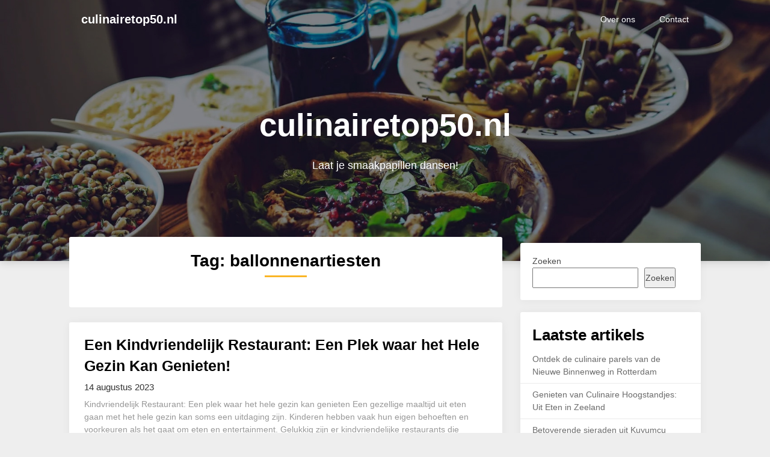

--- FILE ---
content_type: text/html; charset=UTF-8
request_url: https://culinairetop50.nl/tag/ballonnenartiesten/
body_size: 16701
content:
<!DOCTYPE html>
<html lang="nl-NL">
<head>
	<meta charset="UTF-8">
	<meta name="viewport" content="width=device-width, initial-scale=1">
	<link rel="profile" href="http://gmpg.org/xfn/11">
	<link rel="pingback" href="https://culinairetop50.nl/xmlrpc.php">
	<meta name='robots' content='index, follow, max-image-preview:large, max-snippet:-1, max-video-preview:-1' />

	<!-- This site is optimized with the Yoast SEO plugin v26.7 - https://yoast.com/wordpress/plugins/seo/ -->
	<title>ballonnenartiesten Archieven - culinairetop50.nl</title>
	<link rel="canonical" href="https://culinairetop50.nl/tag/ballonnenartiesten/" />
	<meta property="og:locale" content="nl_NL" />
	<meta property="og:type" content="article" />
	<meta property="og:title" content="ballonnenartiesten Archieven - culinairetop50.nl" />
	<meta property="og:url" content="https://culinairetop50.nl/tag/ballonnenartiesten/" />
	<meta property="og:site_name" content="culinairetop50.nl" />
	<meta name="twitter:card" content="summary_large_image" />
	<script type="application/ld+json" class="yoast-schema-graph">{"@context":"https://schema.org","@graph":[{"@type":"CollectionPage","@id":"https://culinairetop50.nl/tag/ballonnenartiesten/","url":"https://culinairetop50.nl/tag/ballonnenartiesten/","name":"ballonnenartiesten Archieven - culinairetop50.nl","isPartOf":{"@id":"https://culinairetop50.nl/#website"},"breadcrumb":{"@id":"https://culinairetop50.nl/tag/ballonnenartiesten/#breadcrumb"},"inLanguage":"nl-NL"},{"@type":"BreadcrumbList","@id":"https://culinairetop50.nl/tag/ballonnenartiesten/#breadcrumb","itemListElement":[{"@type":"ListItem","position":1,"name":"Home","item":"https://culinairetop50.nl/"},{"@type":"ListItem","position":2,"name":"ballonnenartiesten"}]},{"@type":"WebSite","@id":"https://culinairetop50.nl/#website","url":"https://culinairetop50.nl/","name":"culinairetop50.nl","description":"Laat je smaakpapillen dansen!","potentialAction":[{"@type":"SearchAction","target":{"@type":"EntryPoint","urlTemplate":"https://culinairetop50.nl/?s={search_term_string}"},"query-input":{"@type":"PropertyValueSpecification","valueRequired":true,"valueName":"search_term_string"}}],"inLanguage":"nl-NL"}]}</script>
	<!-- / Yoast SEO plugin. -->


<link rel='dns-prefetch' href='//stats.wp.com' />
<link rel='dns-prefetch' href='//fonts.googleapis.com' />
<link rel='preconnect' href='//i0.wp.com' />
<link rel='preconnect' href='//c0.wp.com' />
<link rel="alternate" type="application/rss+xml" title="culinairetop50.nl &raquo; feed" href="https://culinairetop50.nl/feed/" />
<link rel="alternate" type="application/rss+xml" title="culinairetop50.nl &raquo; reacties feed" href="https://culinairetop50.nl/comments/feed/" />
<link rel="alternate" type="application/rss+xml" title="culinairetop50.nl &raquo; ballonnenartiesten tag feed" href="https://culinairetop50.nl/tag/ballonnenartiesten/feed/" />
<style id='wp-img-auto-sizes-contain-inline-css' type='text/css'>
img:is([sizes=auto i],[sizes^="auto," i]){contain-intrinsic-size:3000px 1500px}
/*# sourceURL=wp-img-auto-sizes-contain-inline-css */
</style>
<style id='wp-emoji-styles-inline-css' type='text/css'>

	img.wp-smiley, img.emoji {
		display: inline !important;
		border: none !important;
		box-shadow: none !important;
		height: 1em !important;
		width: 1em !important;
		margin: 0 0.07em !important;
		vertical-align: -0.1em !important;
		background: none !important;
		padding: 0 !important;
	}
/*# sourceURL=wp-emoji-styles-inline-css */
</style>
<style id='wp-block-library-inline-css' type='text/css'>
:root{--wp-block-synced-color:#7a00df;--wp-block-synced-color--rgb:122,0,223;--wp-bound-block-color:var(--wp-block-synced-color);--wp-editor-canvas-background:#ddd;--wp-admin-theme-color:#007cba;--wp-admin-theme-color--rgb:0,124,186;--wp-admin-theme-color-darker-10:#006ba1;--wp-admin-theme-color-darker-10--rgb:0,107,160.5;--wp-admin-theme-color-darker-20:#005a87;--wp-admin-theme-color-darker-20--rgb:0,90,135;--wp-admin-border-width-focus:2px}@media (min-resolution:192dpi){:root{--wp-admin-border-width-focus:1.5px}}.wp-element-button{cursor:pointer}:root .has-very-light-gray-background-color{background-color:#eee}:root .has-very-dark-gray-background-color{background-color:#313131}:root .has-very-light-gray-color{color:#eee}:root .has-very-dark-gray-color{color:#313131}:root .has-vivid-green-cyan-to-vivid-cyan-blue-gradient-background{background:linear-gradient(135deg,#00d084,#0693e3)}:root .has-purple-crush-gradient-background{background:linear-gradient(135deg,#34e2e4,#4721fb 50%,#ab1dfe)}:root .has-hazy-dawn-gradient-background{background:linear-gradient(135deg,#faaca8,#dad0ec)}:root .has-subdued-olive-gradient-background{background:linear-gradient(135deg,#fafae1,#67a671)}:root .has-atomic-cream-gradient-background{background:linear-gradient(135deg,#fdd79a,#004a59)}:root .has-nightshade-gradient-background{background:linear-gradient(135deg,#330968,#31cdcf)}:root .has-midnight-gradient-background{background:linear-gradient(135deg,#020381,#2874fc)}:root{--wp--preset--font-size--normal:16px;--wp--preset--font-size--huge:42px}.has-regular-font-size{font-size:1em}.has-larger-font-size{font-size:2.625em}.has-normal-font-size{font-size:var(--wp--preset--font-size--normal)}.has-huge-font-size{font-size:var(--wp--preset--font-size--huge)}.has-text-align-center{text-align:center}.has-text-align-left{text-align:left}.has-text-align-right{text-align:right}.has-fit-text{white-space:nowrap!important}#end-resizable-editor-section{display:none}.aligncenter{clear:both}.items-justified-left{justify-content:flex-start}.items-justified-center{justify-content:center}.items-justified-right{justify-content:flex-end}.items-justified-space-between{justify-content:space-between}.screen-reader-text{border:0;clip-path:inset(50%);height:1px;margin:-1px;overflow:hidden;padding:0;position:absolute;width:1px;word-wrap:normal!important}.screen-reader-text:focus{background-color:#ddd;clip-path:none;color:#444;display:block;font-size:1em;height:auto;left:5px;line-height:normal;padding:15px 23px 14px;text-decoration:none;top:5px;width:auto;z-index:100000}html :where(.has-border-color){border-style:solid}html :where([style*=border-top-color]){border-top-style:solid}html :where([style*=border-right-color]){border-right-style:solid}html :where([style*=border-bottom-color]){border-bottom-style:solid}html :where([style*=border-left-color]){border-left-style:solid}html :where([style*=border-width]){border-style:solid}html :where([style*=border-top-width]){border-top-style:solid}html :where([style*=border-right-width]){border-right-style:solid}html :where([style*=border-bottom-width]){border-bottom-style:solid}html :where([style*=border-left-width]){border-left-style:solid}html :where(img[class*=wp-image-]){height:auto;max-width:100%}:where(figure){margin:0 0 1em}html :where(.is-position-sticky){--wp-admin--admin-bar--position-offset:var(--wp-admin--admin-bar--height,0px)}@media screen and (max-width:600px){html :where(.is-position-sticky){--wp-admin--admin-bar--position-offset:0px}}

/*# sourceURL=wp-block-library-inline-css */
</style><style id='wp-block-archives-inline-css' type='text/css'>
.wp-block-archives{box-sizing:border-box}.wp-block-archives-dropdown label{display:block}
/*# sourceURL=https://c0.wp.com/c/6.9/wp-includes/blocks/archives/style.min.css */
</style>
<style id='wp-block-categories-inline-css' type='text/css'>
.wp-block-categories{box-sizing:border-box}.wp-block-categories.alignleft{margin-right:2em}.wp-block-categories.alignright{margin-left:2em}.wp-block-categories.wp-block-categories-dropdown.aligncenter{text-align:center}.wp-block-categories .wp-block-categories__label{display:block;width:100%}
/*# sourceURL=https://c0.wp.com/c/6.9/wp-includes/blocks/categories/style.min.css */
</style>
<style id='wp-block-heading-inline-css' type='text/css'>
h1:where(.wp-block-heading).has-background,h2:where(.wp-block-heading).has-background,h3:where(.wp-block-heading).has-background,h4:where(.wp-block-heading).has-background,h5:where(.wp-block-heading).has-background,h6:where(.wp-block-heading).has-background{padding:1.25em 2.375em}h1.has-text-align-left[style*=writing-mode]:where([style*=vertical-lr]),h1.has-text-align-right[style*=writing-mode]:where([style*=vertical-rl]),h2.has-text-align-left[style*=writing-mode]:where([style*=vertical-lr]),h2.has-text-align-right[style*=writing-mode]:where([style*=vertical-rl]),h3.has-text-align-left[style*=writing-mode]:where([style*=vertical-lr]),h3.has-text-align-right[style*=writing-mode]:where([style*=vertical-rl]),h4.has-text-align-left[style*=writing-mode]:where([style*=vertical-lr]),h4.has-text-align-right[style*=writing-mode]:where([style*=vertical-rl]),h5.has-text-align-left[style*=writing-mode]:where([style*=vertical-lr]),h5.has-text-align-right[style*=writing-mode]:where([style*=vertical-rl]),h6.has-text-align-left[style*=writing-mode]:where([style*=vertical-lr]),h6.has-text-align-right[style*=writing-mode]:where([style*=vertical-rl]){rotate:180deg}
/*# sourceURL=https://c0.wp.com/c/6.9/wp-includes/blocks/heading/style.min.css */
</style>
<style id='wp-block-latest-comments-inline-css' type='text/css'>
ol.wp-block-latest-comments{box-sizing:border-box;margin-left:0}:where(.wp-block-latest-comments:not([style*=line-height] .wp-block-latest-comments__comment)){line-height:1.1}:where(.wp-block-latest-comments:not([style*=line-height] .wp-block-latest-comments__comment-excerpt p)){line-height:1.8}.has-dates :where(.wp-block-latest-comments:not([style*=line-height])),.has-excerpts :where(.wp-block-latest-comments:not([style*=line-height])){line-height:1.5}.wp-block-latest-comments .wp-block-latest-comments{padding-left:0}.wp-block-latest-comments__comment{list-style:none;margin-bottom:1em}.has-avatars .wp-block-latest-comments__comment{list-style:none;min-height:2.25em}.has-avatars .wp-block-latest-comments__comment .wp-block-latest-comments__comment-excerpt,.has-avatars .wp-block-latest-comments__comment .wp-block-latest-comments__comment-meta{margin-left:3.25em}.wp-block-latest-comments__comment-excerpt p{font-size:.875em;margin:.36em 0 1.4em}.wp-block-latest-comments__comment-date{display:block;font-size:.75em}.wp-block-latest-comments .avatar,.wp-block-latest-comments__comment-avatar{border-radius:1.5em;display:block;float:left;height:2.5em;margin-right:.75em;width:2.5em}.wp-block-latest-comments[class*=-font-size] a,.wp-block-latest-comments[style*=font-size] a{font-size:inherit}
/*# sourceURL=https://c0.wp.com/c/6.9/wp-includes/blocks/latest-comments/style.min.css */
</style>
<style id='wp-block-latest-posts-inline-css' type='text/css'>
.wp-block-latest-posts{box-sizing:border-box}.wp-block-latest-posts.alignleft{margin-right:2em}.wp-block-latest-posts.alignright{margin-left:2em}.wp-block-latest-posts.wp-block-latest-posts__list{list-style:none}.wp-block-latest-posts.wp-block-latest-posts__list li{clear:both;overflow-wrap:break-word}.wp-block-latest-posts.is-grid{display:flex;flex-wrap:wrap}.wp-block-latest-posts.is-grid li{margin:0 1.25em 1.25em 0;width:100%}@media (min-width:600px){.wp-block-latest-posts.columns-2 li{width:calc(50% - .625em)}.wp-block-latest-posts.columns-2 li:nth-child(2n){margin-right:0}.wp-block-latest-posts.columns-3 li{width:calc(33.33333% - .83333em)}.wp-block-latest-posts.columns-3 li:nth-child(3n){margin-right:0}.wp-block-latest-posts.columns-4 li{width:calc(25% - .9375em)}.wp-block-latest-posts.columns-4 li:nth-child(4n){margin-right:0}.wp-block-latest-posts.columns-5 li{width:calc(20% - 1em)}.wp-block-latest-posts.columns-5 li:nth-child(5n){margin-right:0}.wp-block-latest-posts.columns-6 li{width:calc(16.66667% - 1.04167em)}.wp-block-latest-posts.columns-6 li:nth-child(6n){margin-right:0}}:root :where(.wp-block-latest-posts.is-grid){padding:0}:root :where(.wp-block-latest-posts.wp-block-latest-posts__list){padding-left:0}.wp-block-latest-posts__post-author,.wp-block-latest-posts__post-date{display:block;font-size:.8125em}.wp-block-latest-posts__post-excerpt,.wp-block-latest-posts__post-full-content{margin-bottom:1em;margin-top:.5em}.wp-block-latest-posts__featured-image a{display:inline-block}.wp-block-latest-posts__featured-image img{height:auto;max-width:100%;width:auto}.wp-block-latest-posts__featured-image.alignleft{float:left;margin-right:1em}.wp-block-latest-posts__featured-image.alignright{float:right;margin-left:1em}.wp-block-latest-posts__featured-image.aligncenter{margin-bottom:1em;text-align:center}
/*# sourceURL=https://c0.wp.com/c/6.9/wp-includes/blocks/latest-posts/style.min.css */
</style>
<style id='wp-block-search-inline-css' type='text/css'>
.wp-block-search__button{margin-left:10px;word-break:normal}.wp-block-search__button.has-icon{line-height:0}.wp-block-search__button svg{height:1.25em;min-height:24px;min-width:24px;width:1.25em;fill:currentColor;vertical-align:text-bottom}:where(.wp-block-search__button){border:1px solid #ccc;padding:6px 10px}.wp-block-search__inside-wrapper{display:flex;flex:auto;flex-wrap:nowrap;max-width:100%}.wp-block-search__label{width:100%}.wp-block-search.wp-block-search__button-only .wp-block-search__button{box-sizing:border-box;display:flex;flex-shrink:0;justify-content:center;margin-left:0;max-width:100%}.wp-block-search.wp-block-search__button-only .wp-block-search__inside-wrapper{min-width:0!important;transition-property:width}.wp-block-search.wp-block-search__button-only .wp-block-search__input{flex-basis:100%;transition-duration:.3s}.wp-block-search.wp-block-search__button-only.wp-block-search__searchfield-hidden,.wp-block-search.wp-block-search__button-only.wp-block-search__searchfield-hidden .wp-block-search__inside-wrapper{overflow:hidden}.wp-block-search.wp-block-search__button-only.wp-block-search__searchfield-hidden .wp-block-search__input{border-left-width:0!important;border-right-width:0!important;flex-basis:0;flex-grow:0;margin:0;min-width:0!important;padding-left:0!important;padding-right:0!important;width:0!important}:where(.wp-block-search__input){appearance:none;border:1px solid #949494;flex-grow:1;font-family:inherit;font-size:inherit;font-style:inherit;font-weight:inherit;letter-spacing:inherit;line-height:inherit;margin-left:0;margin-right:0;min-width:3rem;padding:8px;text-decoration:unset!important;text-transform:inherit}:where(.wp-block-search__button-inside .wp-block-search__inside-wrapper){background-color:#fff;border:1px solid #949494;box-sizing:border-box;padding:4px}:where(.wp-block-search__button-inside .wp-block-search__inside-wrapper) .wp-block-search__input{border:none;border-radius:0;padding:0 4px}:where(.wp-block-search__button-inside .wp-block-search__inside-wrapper) .wp-block-search__input:focus{outline:none}:where(.wp-block-search__button-inside .wp-block-search__inside-wrapper) :where(.wp-block-search__button){padding:4px 8px}.wp-block-search.aligncenter .wp-block-search__inside-wrapper{margin:auto}.wp-block[data-align=right] .wp-block-search.wp-block-search__button-only .wp-block-search__inside-wrapper{float:right}
/*# sourceURL=https://c0.wp.com/c/6.9/wp-includes/blocks/search/style.min.css */
</style>
<style id='wp-block-group-inline-css' type='text/css'>
.wp-block-group{box-sizing:border-box}:where(.wp-block-group.wp-block-group-is-layout-constrained){position:relative}
/*# sourceURL=https://c0.wp.com/c/6.9/wp-includes/blocks/group/style.min.css */
</style>
<style id='global-styles-inline-css' type='text/css'>
:root{--wp--preset--aspect-ratio--square: 1;--wp--preset--aspect-ratio--4-3: 4/3;--wp--preset--aspect-ratio--3-4: 3/4;--wp--preset--aspect-ratio--3-2: 3/2;--wp--preset--aspect-ratio--2-3: 2/3;--wp--preset--aspect-ratio--16-9: 16/9;--wp--preset--aspect-ratio--9-16: 9/16;--wp--preset--color--black: #000000;--wp--preset--color--cyan-bluish-gray: #abb8c3;--wp--preset--color--white: #ffffff;--wp--preset--color--pale-pink: #f78da7;--wp--preset--color--vivid-red: #cf2e2e;--wp--preset--color--luminous-vivid-orange: #ff6900;--wp--preset--color--luminous-vivid-amber: #fcb900;--wp--preset--color--light-green-cyan: #7bdcb5;--wp--preset--color--vivid-green-cyan: #00d084;--wp--preset--color--pale-cyan-blue: #8ed1fc;--wp--preset--color--vivid-cyan-blue: #0693e3;--wp--preset--color--vivid-purple: #9b51e0;--wp--preset--gradient--vivid-cyan-blue-to-vivid-purple: linear-gradient(135deg,rgb(6,147,227) 0%,rgb(155,81,224) 100%);--wp--preset--gradient--light-green-cyan-to-vivid-green-cyan: linear-gradient(135deg,rgb(122,220,180) 0%,rgb(0,208,130) 100%);--wp--preset--gradient--luminous-vivid-amber-to-luminous-vivid-orange: linear-gradient(135deg,rgb(252,185,0) 0%,rgb(255,105,0) 100%);--wp--preset--gradient--luminous-vivid-orange-to-vivid-red: linear-gradient(135deg,rgb(255,105,0) 0%,rgb(207,46,46) 100%);--wp--preset--gradient--very-light-gray-to-cyan-bluish-gray: linear-gradient(135deg,rgb(238,238,238) 0%,rgb(169,184,195) 100%);--wp--preset--gradient--cool-to-warm-spectrum: linear-gradient(135deg,rgb(74,234,220) 0%,rgb(151,120,209) 20%,rgb(207,42,186) 40%,rgb(238,44,130) 60%,rgb(251,105,98) 80%,rgb(254,248,76) 100%);--wp--preset--gradient--blush-light-purple: linear-gradient(135deg,rgb(255,206,236) 0%,rgb(152,150,240) 100%);--wp--preset--gradient--blush-bordeaux: linear-gradient(135deg,rgb(254,205,165) 0%,rgb(254,45,45) 50%,rgb(107,0,62) 100%);--wp--preset--gradient--luminous-dusk: linear-gradient(135deg,rgb(255,203,112) 0%,rgb(199,81,192) 50%,rgb(65,88,208) 100%);--wp--preset--gradient--pale-ocean: linear-gradient(135deg,rgb(255,245,203) 0%,rgb(182,227,212) 50%,rgb(51,167,181) 100%);--wp--preset--gradient--electric-grass: linear-gradient(135deg,rgb(202,248,128) 0%,rgb(113,206,126) 100%);--wp--preset--gradient--midnight: linear-gradient(135deg,rgb(2,3,129) 0%,rgb(40,116,252) 100%);--wp--preset--font-size--small: 13px;--wp--preset--font-size--medium: 20px;--wp--preset--font-size--large: 36px;--wp--preset--font-size--x-large: 42px;--wp--preset--spacing--20: 0.44rem;--wp--preset--spacing--30: 0.67rem;--wp--preset--spacing--40: 1rem;--wp--preset--spacing--50: 1.5rem;--wp--preset--spacing--60: 2.25rem;--wp--preset--spacing--70: 3.38rem;--wp--preset--spacing--80: 5.06rem;--wp--preset--shadow--natural: 6px 6px 9px rgba(0, 0, 0, 0.2);--wp--preset--shadow--deep: 12px 12px 50px rgba(0, 0, 0, 0.4);--wp--preset--shadow--sharp: 6px 6px 0px rgba(0, 0, 0, 0.2);--wp--preset--shadow--outlined: 6px 6px 0px -3px rgb(255, 255, 255), 6px 6px rgb(0, 0, 0);--wp--preset--shadow--crisp: 6px 6px 0px rgb(0, 0, 0);}:where(.is-layout-flex){gap: 0.5em;}:where(.is-layout-grid){gap: 0.5em;}body .is-layout-flex{display: flex;}.is-layout-flex{flex-wrap: wrap;align-items: center;}.is-layout-flex > :is(*, div){margin: 0;}body .is-layout-grid{display: grid;}.is-layout-grid > :is(*, div){margin: 0;}:where(.wp-block-columns.is-layout-flex){gap: 2em;}:where(.wp-block-columns.is-layout-grid){gap: 2em;}:where(.wp-block-post-template.is-layout-flex){gap: 1.25em;}:where(.wp-block-post-template.is-layout-grid){gap: 1.25em;}.has-black-color{color: var(--wp--preset--color--black) !important;}.has-cyan-bluish-gray-color{color: var(--wp--preset--color--cyan-bluish-gray) !important;}.has-white-color{color: var(--wp--preset--color--white) !important;}.has-pale-pink-color{color: var(--wp--preset--color--pale-pink) !important;}.has-vivid-red-color{color: var(--wp--preset--color--vivid-red) !important;}.has-luminous-vivid-orange-color{color: var(--wp--preset--color--luminous-vivid-orange) !important;}.has-luminous-vivid-amber-color{color: var(--wp--preset--color--luminous-vivid-amber) !important;}.has-light-green-cyan-color{color: var(--wp--preset--color--light-green-cyan) !important;}.has-vivid-green-cyan-color{color: var(--wp--preset--color--vivid-green-cyan) !important;}.has-pale-cyan-blue-color{color: var(--wp--preset--color--pale-cyan-blue) !important;}.has-vivid-cyan-blue-color{color: var(--wp--preset--color--vivid-cyan-blue) !important;}.has-vivid-purple-color{color: var(--wp--preset--color--vivid-purple) !important;}.has-black-background-color{background-color: var(--wp--preset--color--black) !important;}.has-cyan-bluish-gray-background-color{background-color: var(--wp--preset--color--cyan-bluish-gray) !important;}.has-white-background-color{background-color: var(--wp--preset--color--white) !important;}.has-pale-pink-background-color{background-color: var(--wp--preset--color--pale-pink) !important;}.has-vivid-red-background-color{background-color: var(--wp--preset--color--vivid-red) !important;}.has-luminous-vivid-orange-background-color{background-color: var(--wp--preset--color--luminous-vivid-orange) !important;}.has-luminous-vivid-amber-background-color{background-color: var(--wp--preset--color--luminous-vivid-amber) !important;}.has-light-green-cyan-background-color{background-color: var(--wp--preset--color--light-green-cyan) !important;}.has-vivid-green-cyan-background-color{background-color: var(--wp--preset--color--vivid-green-cyan) !important;}.has-pale-cyan-blue-background-color{background-color: var(--wp--preset--color--pale-cyan-blue) !important;}.has-vivid-cyan-blue-background-color{background-color: var(--wp--preset--color--vivid-cyan-blue) !important;}.has-vivid-purple-background-color{background-color: var(--wp--preset--color--vivid-purple) !important;}.has-black-border-color{border-color: var(--wp--preset--color--black) !important;}.has-cyan-bluish-gray-border-color{border-color: var(--wp--preset--color--cyan-bluish-gray) !important;}.has-white-border-color{border-color: var(--wp--preset--color--white) !important;}.has-pale-pink-border-color{border-color: var(--wp--preset--color--pale-pink) !important;}.has-vivid-red-border-color{border-color: var(--wp--preset--color--vivid-red) !important;}.has-luminous-vivid-orange-border-color{border-color: var(--wp--preset--color--luminous-vivid-orange) !important;}.has-luminous-vivid-amber-border-color{border-color: var(--wp--preset--color--luminous-vivid-amber) !important;}.has-light-green-cyan-border-color{border-color: var(--wp--preset--color--light-green-cyan) !important;}.has-vivid-green-cyan-border-color{border-color: var(--wp--preset--color--vivid-green-cyan) !important;}.has-pale-cyan-blue-border-color{border-color: var(--wp--preset--color--pale-cyan-blue) !important;}.has-vivid-cyan-blue-border-color{border-color: var(--wp--preset--color--vivid-cyan-blue) !important;}.has-vivid-purple-border-color{border-color: var(--wp--preset--color--vivid-purple) !important;}.has-vivid-cyan-blue-to-vivid-purple-gradient-background{background: var(--wp--preset--gradient--vivid-cyan-blue-to-vivid-purple) !important;}.has-light-green-cyan-to-vivid-green-cyan-gradient-background{background: var(--wp--preset--gradient--light-green-cyan-to-vivid-green-cyan) !important;}.has-luminous-vivid-amber-to-luminous-vivid-orange-gradient-background{background: var(--wp--preset--gradient--luminous-vivid-amber-to-luminous-vivid-orange) !important;}.has-luminous-vivid-orange-to-vivid-red-gradient-background{background: var(--wp--preset--gradient--luminous-vivid-orange-to-vivid-red) !important;}.has-very-light-gray-to-cyan-bluish-gray-gradient-background{background: var(--wp--preset--gradient--very-light-gray-to-cyan-bluish-gray) !important;}.has-cool-to-warm-spectrum-gradient-background{background: var(--wp--preset--gradient--cool-to-warm-spectrum) !important;}.has-blush-light-purple-gradient-background{background: var(--wp--preset--gradient--blush-light-purple) !important;}.has-blush-bordeaux-gradient-background{background: var(--wp--preset--gradient--blush-bordeaux) !important;}.has-luminous-dusk-gradient-background{background: var(--wp--preset--gradient--luminous-dusk) !important;}.has-pale-ocean-gradient-background{background: var(--wp--preset--gradient--pale-ocean) !important;}.has-electric-grass-gradient-background{background: var(--wp--preset--gradient--electric-grass) !important;}.has-midnight-gradient-background{background: var(--wp--preset--gradient--midnight) !important;}.has-small-font-size{font-size: var(--wp--preset--font-size--small) !important;}.has-medium-font-size{font-size: var(--wp--preset--font-size--medium) !important;}.has-large-font-size{font-size: var(--wp--preset--font-size--large) !important;}.has-x-large-font-size{font-size: var(--wp--preset--font-size--x-large) !important;}
/*# sourceURL=global-styles-inline-css */
</style>

<style id='classic-theme-styles-inline-css' type='text/css'>
/*! This file is auto-generated */
.wp-block-button__link{color:#fff;background-color:#32373c;border-radius:9999px;box-shadow:none;text-decoration:none;padding:calc(.667em + 2px) calc(1.333em + 2px);font-size:1.125em}.wp-block-file__button{background:#32373c;color:#fff;text-decoration:none}
/*# sourceURL=/wp-includes/css/classic-themes.min.css */
</style>
<link rel='stylesheet' id='cptch_stylesheet-css' href='https://culinairetop50.nl/wp-content/plugins/captcha-bws/css/front_end_style.css?ver=5.2.7' type='text/css' media='all' />
<link rel='stylesheet' id='dashicons-css' href='https://c0.wp.com/c/6.9/wp-includes/css/dashicons.min.css' type='text/css' media='all' />
<link rel='stylesheet' id='cptch_desktop_style-css' href='https://culinairetop50.nl/wp-content/plugins/captcha-bws/css/desktop_style.css?ver=5.2.7' type='text/css' media='all' />
<link rel='stylesheet' id='foodielicious-blog-parent-style-css' href='https://culinairetop50.nl/wp-content/themes/customizable-blogily/style.css?ver=6.9' type='text/css' media='all' />
<link rel='stylesheet' id='foodielicious-blog-google-fonts-css' href='https://fonts.googleapis.com/css2?family=Poppins%3Awght%40400%3B600&#038;display=swap&#038;ver=6.9' type='text/css' media='all' />
<link rel='stylesheet' id='customizable-blogily-style-css' href='https://culinairetop50.nl/wp-content/themes/foodielicious-blog/style.css?ver=6.9' type='text/css' media='all' />
<link rel='stylesheet' id='customizable-blogily-fonts-css' href='//fonts.googleapis.com/css?family=Roboto%3A300%2C400%2C500%2C700%2C900' type='text/css' media='all' />
<script type="text/javascript" src="https://c0.wp.com/c/6.9/wp-includes/js/jquery/jquery.min.js" id="jquery-core-js"></script>
<script type="text/javascript" src="https://c0.wp.com/c/6.9/wp-includes/js/jquery/jquery-migrate.min.js" id="jquery-migrate-js"></script>
<link rel="https://api.w.org/" href="https://culinairetop50.nl/wp-json/" /><link rel="alternate" title="JSON" type="application/json" href="https://culinairetop50.nl/wp-json/wp/v2/tags/5216" /><link rel="EditURI" type="application/rsd+xml" title="RSD" href="https://culinairetop50.nl/xmlrpc.php?rsd" />
<meta name="generator" content="WordPress 6.9" />
	<style>img#wpstats{display:none}</style>
		<link rel="apple-touch-icon" sizes="180x180" href="/wp-content/uploads/fbrfg/apple-touch-icon.png">
<link rel="icon" type="image/png" sizes="32x32" href="/wp-content/uploads/fbrfg/favicon-32x32.png">
<link rel="icon" type="image/png" sizes="16x16" href="/wp-content/uploads/fbrfg/favicon-16x16.png">
<link rel="manifest" href="/wp-content/uploads/fbrfg/site.webmanifest">
<link rel="mask-icon" href="/wp-content/uploads/fbrfg/safari-pinned-tab.svg" color="#5bbad5">
<link rel="shortcut icon" href="/wp-content/uploads/fbrfg/favicon.ico">
<meta name="msapplication-TileColor" content="#da532c">
<meta name="msapplication-config" content="/wp-content/uploads/fbrfg/browserconfig.xml">
<meta name="theme-color" content="#ffffff">
    <style type="text/css">
            
    a.readmore-button, a.readmore-button:hover{ background: ; }
    .site-branding, .site-branding * {text-align: center;}    .related-posts .related-posts-no-img h5.title.front-view-title, #tabber .inside li .meta b,footer .widget li a:hover,.fn a,.reply a,#tabber .inside li div.info .entry-title a:hover, #navigation ul ul a:hover,.single_post a, a:hover, .sidebar.c-4-12 .textwidget a, #site-footer .textwidget a, #commentform a, #tabber .inside li a, .copyrights a:hover, a, .sidebar.c-4-12 a:hover, .top a:hover, footer .tagcloud a:hover,.sticky-text { color: ; }
    .total-comments span:after, span.sticky-post, .nav-previous a:hover, .nav-next a:hover, #commentform input#submit, #searchform input[type='submit'], .home_menu_item, .currenttext, .pagination a:hover, .readMore a, .customizableblogily-subscribe input[type='submit'], .pagination .current, .woocommerce nav.woocommerce-pagination ul li a:focus, .woocommerce nav.woocommerce-pagination ul li a:hover, .woocommerce nav.woocommerce-pagination ul li span.current, .woocommerce-product-search input[type="submit"], .woocommerce a.button, .woocommerce-page a.button, .woocommerce button.button, .woocommerce-page button.button, .woocommerce input.button, .woocommerce-page input.button, .woocommerce #respond input#submit, .woocommerce-page #respond input#submit, .woocommerce #content input.button, .woocommerce-page #content input.button, #sidebars h3.widget-title:after, .postauthor h4:after, .related-posts h3:after, .archive .postsby span:after, .comment-respond h4:after, .single_post header:after, #cancel-comment-reply-link, .upper-widgets-grid h3:after  { background-color: ; }
    #sidebars .widget h3, #sidebars .widget h3 a { border-left-color: ; }
    .related-posts-no-img, #navigation ul li.current-menu-item a, .woocommerce nav.woocommerce-pagination ul li span.current, .woocommerce-page nav.woocommerce-pagination ul li span.current, .woocommerce #content nav.woocommerce-pagination ul li span.current, .woocommerce-page #content nav.woocommerce-pagination ul li span.current, .woocommerce nav.woocommerce-pagination ul li a:hover, .woocommerce-page nav.woocommerce-pagination ul li a:hover, .woocommerce #content nav.woocommerce-pagination ul li a:hover, .woocommerce-page #content nav.woocommerce-pagination ul li a:hover, .woocommerce nav.woocommerce-pagination ul li a:focus, .woocommerce-page nav.woocommerce-pagination ul li a:focus, .woocommerce #content nav.woocommerce-pagination ul li a:focus, .woocommerce-page #content nav.woocommerce-pagination ul li a:focus, .pagination .current, .tagcloud a { border-color: ; }
    .corner { border-color: transparent transparent  transparent;}
    .pagination a, .pagination2, .pagination .dots, .post.excerpt { background: ; }
    #content, #comments, #commentsAdd, .related-posts, .single-post .post.excerpt, .postauthor { background: ; }
    #sidebars .widget { background: ; }
    .upper-widgets-grid { background: ; }
    footer { background: ; }
    .copyrights { background: ; }
    #site-header { background-color: ; }
    .primary-navigation, .primary-navigation, #navigation ul ul li { background-color: ; }
    a#pull, #navigation .menu a, #navigation .menu a:hover, #navigation .menu .fa > a, #navigation .menu .fa > a, #navigation .toggle-caret, #navigation span.site-logo a, #navigation.mobile-menu-wrapper .site-logo a, .primary-navigation.header-activated #navigation ul ul li a { color:  }
    #sidebars .widget h3, #sidebars .widget h3 a, #sidebars h3 { color: ; }
    #sidebars .widget a, #sidebars a, #sidebars li a { color: ; }
    #sidebars .widget, #sidebars, #sidebars .widget li { color: ; }
    .post.excerpt .post-content, .pagination a, .pagination2, .pagination .dots { color: ; }
    .post.excerpt h2.title a { color: ; }
    .pagination a, .pagination2, .pagination .dots { border-color: ; }
    span.entry-meta{ color: ; }
    .article h1, .article h2, .article h3, .article h4, .article h5, .article h6, .total-comments, .article th{ color: ; }
    .article, .article p, .related-posts .title, .breadcrumb, .article #commentform textarea  { color: ; }
    .article a, .breadcrumb a, #commentform a { color: ; }
    #commentform input#submit, #commentform input#submit:hover{ background: ; }
    .post-date-customizable, .comment time { color: ; }
    .footer-widgets #searchform input[type='submit'],  .footer-widgets #searchform input[type='submit']:hover{ background: ; }
    .footer-widgets h3:after{ background: ; }
    .footer-widgets h3, footer .widget.widget_rss h3 a{ color: ; }
    .footer-widgets .widget li, .footer-widgets .widget, #copyright-note, footer p{ color: ; }
    footer .widget a, #copyright-note a, #copyright-note a:hover, footer .widget a:hover, footer .widget li a:hover{ color: ; }
    .top-column-widget a, .top-column-widget a:hover, .top-column-widget a:active, .top-column-widget a:focus { color: ; }
    .top-column-widget, .upper-widgets-grid { color: ; }
    .top-column-widget .widget.widget_rss h3 a, .upper-widgets-grid h3, .top-column-widget h3{ color: ; }
    @media screen and (min-width: 865px) {.primary-navigation.header-activated #navigation a { color: ; }}
    @media screen and (max-width: 865px) {#navigation.mobile-menu-wrapper{ background-color: ; }}
      </style>
  
        <style type="text/css">

        
        .related-posts .related-posts-no-img h5.title.front-view-title, #tabber .inside li .meta b,footer .widget li a:hover,.fn a,.reply a,#tabber .inside li div.info .entry-title a:hover, #navigation ul ul a:hover,.single_post a, a:hover, .sidebar.c-4-12 .textwidget a, #site-footer .textwidget a, #commentform a, #tabber .inside li a, .copyrights a:hover, a, .sidebar.c-4-12 a:hover, .top a:hover, footer .tagcloud a:hover,.sticky-text { color: ; }

  .total-comments span:after, span.sticky-post, .nav-previous a:hover, .nav-next a:hover, #commentform input#submit, #searchform input[type='submit'], .home_menu_item, .currenttext, .pagination a:hover, .readMore a, .customizableblogily-subscribe input[type='submit'], .pagination .current, .woocommerce nav.woocommerce-pagination ul li a:focus, .woocommerce nav.woocommerce-pagination ul li a:hover, .woocommerce nav.woocommerce-pagination ul li span.current, .woocommerce-product-search input[type="submit"], .woocommerce a.button, .woocommerce-page a.button, .woocommerce button.button, .woocommerce-page button.button, .woocommerce input.button, .woocommerce-page input.button, .woocommerce #respond input#submit, .woocommerce-page #respond input#submit, .woocommerce #content input.button, .woocommerce-page #content input.button, #sidebars h3.widget-title:after, .postauthor h4:after, .related-posts h3:after, .archive .postsby span:after, .comment-respond h4:after, .single_post header:after, #cancel-comment-reply-link, .upper-widgets-grid h3:after  { background-color: ; }

  #sidebars .widget h3, #sidebars .widget h3 a { border-left-color: ; }

        .related-posts-no-img, #navigation ul li.current-menu-item a, .woocommerce nav.woocommerce-pagination ul li span.current, .woocommerce-page nav.woocommerce-pagination ul li span.current, .woocommerce #content nav.woocommerce-pagination ul li span.current, .woocommerce-page #content nav.woocommerce-pagination ul li span.current, .woocommerce nav.woocommerce-pagination ul li a:hover, .woocommerce-page nav.woocommerce-pagination ul li a:hover, .woocommerce #content nav.woocommerce-pagination ul li a:hover, .woocommerce-page #content nav.woocommerce-pagination ul li a:hover, .woocommerce nav.woocommerce-pagination ul li a:focus, .woocommerce-page nav.woocommerce-pagination ul li a:focus, .woocommerce #content nav.woocommerce-pagination ul li a:focus, .woocommerce-page #content nav.woocommerce-pagination ul li a:focus, .pagination .current, .tagcloud a { border-color: ; }
  .corner { border-color: transparent transparent  transparent;}



        
        .pagination a, .pagination2, .pagination .dots, .post.excerpt { background: ; }
        #content, #comments, #commentsAdd, .related-posts, .single-post .post.excerpt, .postauthor { background: ; }
        #sidebars .widget { background: ; }
        .upper-widgets-grid { background: ; }
        footer { background: ; }
        .copyrights { background: ; }
        #site-header { background-color: ; }
        .primary-navigation, .primary-navigation, #navigation ul ul li { background-color: ; }
        a#pull, #navigation .menu a, #navigation .menu a:hover, #navigation .menu .fa > a, #navigation .menu .fa > a, #navigation .toggle-caret, #navigation span.site-logo a, #navigation.mobile-menu-wrapper .site-logo a, .primary-navigation.header-activated #navigation ul ul li a { color:  }
        #sidebars .widget h3, #sidebars .widget h3 a, #sidebars h3 { color: ; }
        #sidebars .widget a, #sidebars a, #sidebars li a { color: ; }
        #sidebars .widget, #sidebars, #sidebars .widget li { color: ; }
        .post.excerpt .post-content, .pagination a, .pagination2, .pagination .dots { color: ; }
        .post.excerpt h2.title a { color: ; }
        .pagination a, .pagination2, .pagination .dots { border-color: ; }
        span.entry-meta{ color: ; }
        .article h1, .article h2, .article h3, .article h4, .article h5, .article h6, .total-comments, .article th{ color: ; }
        .article, .article p, .related-posts .title, .breadcrumb, .article #commentform textarea  { color: ; }
        .article a, .breadcrumb a, #commentform a { color: ; }
        #commentform input#submit, #commentform input#submit:hover{ background: ; }
        .post-date-customizable, .comment time { color: ; }
        .footer-widgets #searchform input[type='submit'],  .footer-widgets #searchform input[type='submit']:hover{ background: ; }
        .footer-widgets h3:after{ background: ; }
        .footer-widgets h3, footer .widget.widget_rss h3 a{ color: ; }
        .footer-widgets .widget li, .footer-widgets .widget, #copyright-note, footer p{ color: ; }
        footer .widget a, #copyright-note a, #copyright-note a:hover, footer .widget a:hover, footer .widget li a:hover{ color: ; }
        .top-column-widget a, .top-column-widget a:hover, .top-column-widget a:active, .top-column-widget a:focus { color: ; }
        .top-column-widget, .upper-widgets-grid { color: ; }
        .top-column-widget .widget.widget_rss h3 a, .upper-widgets-grid h3, .top-column-widget h3{ color: ; }
        @media screen and (min-width: 865px) {
            .primary-navigation.header-activated #navigation a { color: ; }
        }
        @media screen and (max-width: 865px) {
            #navigation.mobile-menu-wrapper{ background-color: ; }
        }
    </style>
    	<style type="text/css">
		#site-header {
			background-image: url(https://culinairetop50.nl/wp-content/themes/foodielicious-blog/images/bg-image.jpg);
		    background-size: cover;
		    background-position:center;
		}


		.site-branding .site-title,
	.site-branding .site-description {
		color: #fff;
	}
	.site-branding .site-title:after {
		background: #fff;
	}
		</style>
	</head>

<body class="archive tag tag-ballonnenartiesten tag-5216 wp-theme-customizable-blogily wp-child-theme-foodielicious-blog hfeed">
	 

	<div class="main-container">
		<a class="skip-link screen-reader-text" href="#page">Skip to content</a>

		<header id="site-header" role="banner">
							<div class="primary-navigation header-activated">
													
								<button id="pull" class="toggle-mobile-menu">Menu</button>
								<span class="accessibility-skip-mobile-menu"></span>
								<div class="container clear">
									<nav id="navigation" class="primary-navigation mobile-menu-wrapper" role="navigation">
																					<span class="site-logo" itemprop="headline">
												<a href="https://culinairetop50.nl">culinairetop50.nl</a>
											</span><!-- END #logo -->
										

																					<ul id="menu-primary-menu" class="menu clearfix"><li id="menu-item-16" class="menu-item menu-item-type-post_type menu-item-object-page menu-item-16"><a href="https://culinairetop50.nl/about/">Over ons</a></li>
<li id="menu-item-183" class="menu-item menu-item-type-post_type menu-item-object-page menu-item-183"><a href="https://culinairetop50.nl/contact/">Contact</a></li>
</ul>																				<a href="#" id="accessibility-close-mobile-menu"></a>
									</nav><!-- #site-navigation -->
								</div>
							</div>            

							<div class="container clear">
								<a href="https://culinairetop50.nl">
									<div class="site-branding">
										<div class="site-title">
											culinairetop50.nl										</div>
										<div class="site-description">
											Laat je smaakpapillen dansen!										</div>
									</div><!-- .site-branding -->
								</a>
							</div>
						</header><!-- #masthead -->


						
<div id="page" class="home-page">
	<div class="article">
		<h1 class="postsby">
			<span>Tag: <span>ballonnenartiesten</span></span>
		</h1>	
		     <article class="post excerpt">

                 <div class="post-blogs-container">
          
          

                           <div class="nothumbnail-post-content">
               

               <h2 class="title">
                <a href="https://culinairetop50.nl/uncategorized/kindvriendelijk-restaurant/" title="Een Kindvriendelijk Restaurant: Een Plek waar het Hele Gezin Kan Genieten!" rel="bookmark">Een Kindvriendelijk Restaurant: Een Plek waar het Hele Gezin Kan Genieten!</a>
              </h2>

              <span class="entry-meta">
                14 augustus 2023                              </span>
              <div class="post-content">
                Kindvriendelijk Restaurant: Een plek waar het hele gezin kan genieten Een gezellige maaltijd uit eten gaan met het hele gezin kan soms een uitdaging zijn. Kinderen hebben vaak hun eigen behoeften en voorkeuren als het gaat om eten en entertainment. Gelukkig zijn er kindvriendelijke restaurants die speciaal zijn ontworpen...
              </div>
            
      </article>
    	<nav class="navigation posts-navigation" role="navigation">
		<!--Start Pagination-->
        	</nav><!--End Pagination-->
		</div>
	
<aside class="sidebar c-4-12">
	<div id="sidebars" class="sidebar">
		<div class="sidebar_list">
			<div id="block-2" class="widget widget_block widget_search"><form role="search" method="get" action="https://culinairetop50.nl/" class="wp-block-search__button-outside wp-block-search__text-button wp-block-search"    ><label class="wp-block-search__label" for="wp-block-search__input-1" >Zoeken</label><div class="wp-block-search__inside-wrapper" ><input class="wp-block-search__input" id="wp-block-search__input-1" placeholder="" value="" type="search" name="s" required /><button aria-label="Zoeken" class="wp-block-search__button wp-element-button" type="submit" >Zoeken</button></div></form></div><div id="block-3" class="widget widget_block">
<div class="wp-block-group"><div class="wp-block-group__inner-container is-layout-flow wp-block-group-is-layout-flow">
<h2 class="wp-block-heading">Laatste artikels</h2>


<ul class="wp-block-latest-posts__list wp-block-latest-posts"><li><a class="wp-block-latest-posts__post-title" href="https://culinairetop50.nl/lunch/nieuwe-binnenweg-rotterdam-restaurant/">Ontdek de culinaire parels van de Nieuwe Binnenweg in Rotterdam</a></li>
<li><a class="wp-block-latest-posts__post-title" href="https://culinairetop50.nl/uncategorized/uit-eten-in-zeeland/">Genieten van Culinaire Hoogstandjes: Uit Eten in Zeeland</a></li>
<li><a class="wp-block-latest-posts__post-title" href="https://culinairetop50.nl/uncategorized/kuyumcu-amsterdam/">Betoverende sieraden uit Kuyumcu Amsterdam, exclusief bij Zarif Juwelier!</a></li>
<li><a class="wp-block-latest-posts__post-title" href="https://culinairetop50.nl/uncategorized/restaurant-nieuwmarkt-amsterdam/">Ontdek Culinaire Verwennerij bij Restaurant Nieuwmarkt in Amsterdam</a></li>
<li><a class="wp-block-latest-posts__post-title" href="https://culinairetop50.nl/polder-amsterdam/restaurant-polder-amsterdam/">Ontdek de Culinaire Magie van Restaurant Polder in Amsterdam</a></li>
</ul></div></div>
</div><div id="block-4" class="widget widget_block">
<div class="wp-block-group"><div class="wp-block-group__inner-container is-layout-flow wp-block-group-is-layout-flow">
<h2 class="wp-block-heading">Laatste commentaren</h2>


<div class="no-comments wp-block-latest-comments">Geen reacties om weer te geven.</div></div></div>
</div><div id="block-5" class="widget widget_block">
<div class="wp-block-group"><div class="wp-block-group__inner-container is-layout-flow wp-block-group-is-layout-flow">
<h2 class="wp-block-heading">Archief</h2>


<ul class="wp-block-archives-list wp-block-archives">	<li><a href='https://culinairetop50.nl/2026/01/'>januari 2026</a></li>
	<li><a href='https://culinairetop50.nl/2025/12/'>december 2025</a></li>
	<li><a href='https://culinairetop50.nl/2025/11/'>november 2025</a></li>
	<li><a href='https://culinairetop50.nl/2025/10/'>oktober 2025</a></li>
	<li><a href='https://culinairetop50.nl/2025/09/'>september 2025</a></li>
	<li><a href='https://culinairetop50.nl/2025/08/'>augustus 2025</a></li>
	<li><a href='https://culinairetop50.nl/2025/07/'>juli 2025</a></li>
	<li><a href='https://culinairetop50.nl/2025/06/'>juni 2025</a></li>
	<li><a href='https://culinairetop50.nl/2025/05/'>mei 2025</a></li>
	<li><a href='https://culinairetop50.nl/2025/04/'>april 2025</a></li>
	<li><a href='https://culinairetop50.nl/2025/03/'>maart 2025</a></li>
	<li><a href='https://culinairetop50.nl/2025/02/'>februari 2025</a></li>
	<li><a href='https://culinairetop50.nl/2025/01/'>januari 2025</a></li>
	<li><a href='https://culinairetop50.nl/2024/12/'>december 2024</a></li>
	<li><a href='https://culinairetop50.nl/2024/11/'>november 2024</a></li>
	<li><a href='https://culinairetop50.nl/2024/10/'>oktober 2024</a></li>
	<li><a href='https://culinairetop50.nl/2024/09/'>september 2024</a></li>
	<li><a href='https://culinairetop50.nl/2024/08/'>augustus 2024</a></li>
	<li><a href='https://culinairetop50.nl/2024/07/'>juli 2024</a></li>
	<li><a href='https://culinairetop50.nl/2024/06/'>juni 2024</a></li>
	<li><a href='https://culinairetop50.nl/2024/05/'>mei 2024</a></li>
	<li><a href='https://culinairetop50.nl/2024/04/'>april 2024</a></li>
	<li><a href='https://culinairetop50.nl/2024/03/'>maart 2024</a></li>
	<li><a href='https://culinairetop50.nl/2024/02/'>februari 2024</a></li>
	<li><a href='https://culinairetop50.nl/2024/01/'>januari 2024</a></li>
	<li><a href='https://culinairetop50.nl/2023/12/'>december 2023</a></li>
	<li><a href='https://culinairetop50.nl/2023/11/'>november 2023</a></li>
	<li><a href='https://culinairetop50.nl/2023/10/'>oktober 2023</a></li>
	<li><a href='https://culinairetop50.nl/2023/09/'>september 2023</a></li>
	<li><a href='https://culinairetop50.nl/2023/08/'>augustus 2023</a></li>
	<li><a href='https://culinairetop50.nl/2023/07/'>juli 2023</a></li>
	<li><a href='https://culinairetop50.nl/2023/06/'>juni 2023</a></li>
	<li><a href='https://culinairetop50.nl/2023/05/'>mei 2023</a></li>
	<li><a href='https://culinairetop50.nl/2023/04/'>april 2023</a></li>
	<li><a href='https://culinairetop50.nl/2023/03/'>maart 2023</a></li>
	<li><a href='https://culinairetop50.nl/2023/02/'>februari 2023</a></li>
	<li><a href='https://culinairetop50.nl/2023/01/'>januari 2023</a></li>
	<li><a href='https://culinairetop50.nl/2022/12/'>december 2022</a></li>
</ul></div></div>
</div><div id="block-6" class="widget widget_block">
<div class="wp-block-group"><div class="wp-block-group__inner-container is-layout-flow wp-block-group-is-layout-flow">
<h2 class="wp-block-heading">Categorieën</h2>


<ul class="wp-block-categories-list wp-block-categories">	<li class="cat-item cat-item-11573"><a href="https://culinairetop50.nl/category/108-rotterdam/">108 rotterdam</a>
</li>
	<li class="cat-item cat-item-5705"><a href="https://culinairetop50.nl/category/24kitchen/">24kitchen</a>
</li>
	<li class="cat-item cat-item-5302"><a href="https://culinairetop50.nl/category/3-sterren/">3 sterren</a>
</li>
	<li class="cat-item cat-item-10209"><a href="https://culinairetop50.nl/category/9-straatjes/">9 straatjes</a>
</li>
	<li class="cat-item cat-item-10869"><a href="https://culinairetop50.nl/category/adam-toren/">adam toren</a>
</li>
	<li class="cat-item cat-item-8211"><a href="https://culinairetop50.nl/category/afhaal-eten/">afhaal eten</a>
</li>
	<li class="cat-item cat-item-5784"><a href="https://culinairetop50.nl/category/afrikaans/">afrikaans</a>
</li>
	<li class="cat-item cat-item-5607"><a href="https://culinairetop50.nl/category/ah/">ah</a>
</li>
	<li class="cat-item cat-item-2897"><a href="https://culinairetop50.nl/category/alkmaar/">alkmaar</a>
</li>
	<li class="cat-item cat-item-5918"><a href="https://culinairetop50.nl/category/americain-amsterdam/">americain amsterdam</a>
</li>
	<li class="cat-item cat-item-6542"><a href="https://culinairetop50.nl/category/american-diner/">american diner</a>
</li>
	<li class="cat-item cat-item-11278"><a href="https://culinairetop50.nl/category/amerikaans/">amerikaans</a>
</li>
	<li class="cat-item cat-item-9250"><a href="https://culinairetop50.nl/category/amicis-pizzeria/">amici&#039;s pizzeria</a>
</li>
	<li class="cat-item cat-item-8754"><a href="https://culinairetop50.nl/category/amor-pizza/">amor pizza</a>
</li>
	<li class="cat-item cat-item-10882"><a href="https://culinairetop50.nl/category/amstel-restaurant/">amstel restaurant</a>
</li>
	<li class="cat-item cat-item-97"><a href="https://culinairetop50.nl/category/amsterdam/">amsterdam</a>
</li>
	<li class="cat-item cat-item-10883"><a href="https://culinairetop50.nl/category/amsterdam-amstel/">amsterdam amstel</a>
</li>
	<li class="cat-item cat-item-10700"><a href="https://culinairetop50.nl/category/amsterdam-arena/">amsterdam arena</a>
</li>
	<li class="cat-item cat-item-11705"><a href="https://culinairetop50.nl/category/amsterdam-bijlmer-arena/">amsterdam bijlmer arena</a>
</li>
	<li class="cat-item cat-item-4358"><a href="https://culinairetop50.nl/category/amsterdam-bistro/">amsterdam bistro</a>
</li>
	<li class="cat-item cat-item-5643"><a href="https://culinairetop50.nl/category/amsterdam-burger/">amsterdam burger</a>
</li>
	<li class="cat-item cat-item-4190"><a href="https://culinairetop50.nl/category/amsterdam-centraal/">amsterdam centraal</a>
</li>
	<li class="cat-item cat-item-890"><a href="https://culinairetop50.nl/category/amsterdam-centrum/">amsterdam centrum</a>
</li>
	<li class="cat-item cat-item-3119"><a href="https://culinairetop50.nl/category/amsterdam-de-pijp/">amsterdam de pijp</a>
</li>
	<li class="cat-item cat-item-2985"><a href="https://culinairetop50.nl/category/amsterdam-jordaan/">amsterdam jordaan</a>
</li>
	<li class="cat-item cat-item-590"><a href="https://culinairetop50.nl/category/amsterdam-noord/">amsterdam noord</a>
</li>
	<li class="cat-item cat-item-954"><a href="https://culinairetop50.nl/category/amsterdam-oost/">amsterdam oost</a>
</li>
	<li class="cat-item cat-item-10422"><a href="https://culinairetop50.nl/category/amsterdam-rai/">amsterdam rai</a>
</li>
	<li class="cat-item cat-item-10400"><a href="https://culinairetop50.nl/category/amsterdam-sloterdijk/">amsterdam sloterdijk</a>
</li>
	<li class="cat-item cat-item-1026"><a href="https://culinairetop50.nl/category/amsterdam-west/">amsterdam west</a>
</li>
	<li class="cat-item cat-item-9956"><a href="https://culinairetop50.nl/category/amsterdam-westerpark/">amsterdam westerpark</a>
</li>
	<li class="cat-item cat-item-723"><a href="https://culinairetop50.nl/category/amsterdam-zuid/">amsterdam zuid</a>
</li>
	<li class="cat-item cat-item-11452"><a href="https://culinairetop50.nl/category/amsterdam-zuidoost/">amsterdam zuidoost</a>
</li>
	<li class="cat-item cat-item-1016"><a href="https://culinairetop50.nl/category/amsterdamse-bos/">amsterdamse bos</a>
</li>
	<li class="cat-item cat-item-3681"><a href="https://culinairetop50.nl/category/argentijns/">argentijns</a>
</li>
	<li class="cat-item cat-item-10892"><a href="https://culinairetop50.nl/category/artis-amsterdam/">artis amsterdam</a>
</li>
	<li class="cat-item cat-item-5315"><a href="https://culinairetop50.nl/category/avondeten/">avondeten</a>
</li>
	<li class="cat-item cat-item-9580"><a href="https://culinairetop50.nl/category/aziatisch/">aziatisch</a>
</li>
	<li class="cat-item cat-item-1005"><a href="https://culinairetop50.nl/category/bar/">bar</a>
</li>
	<li class="cat-item cat-item-10704"><a href="https://culinairetop50.nl/category/baut-amsterdam/">baut amsterdam</a>
</li>
	<li class="cat-item cat-item-9937"><a href="https://culinairetop50.nl/category/bazar/">bazar</a>
</li>
	<li class="cat-item cat-item-7247"><a href="https://culinairetop50.nl/category/bel-pizza/">bel pizza</a>
</li>
	<li class="cat-item cat-item-6595"><a href="https://culinairetop50.nl/category/belegde-broodjes/">belegde broodjes</a>
</li>
	<li class="cat-item cat-item-4086"><a href="https://culinairetop50.nl/category/belhamel/">belhamel</a>
</li>
	<li class="cat-item cat-item-8000"><a href="https://culinairetop50.nl/category/bella-napoli/">bella napoli</a>
</li>
	<li class="cat-item cat-item-7452"><a href="https://culinairetop50.nl/category/bella-pizza/">bella pizza</a>
</li>
	<li class="cat-item cat-item-6194"><a href="https://culinairetop50.nl/category/best/">best</a>
</li>
	<li class="cat-item cat-item-301"><a href="https://culinairetop50.nl/category/bestellen/">bestellen</a>
</li>
	<li class="cat-item cat-item-541"><a href="https://culinairetop50.nl/category/bezorgen/">bezorgen</a>
</li>
	<li class="cat-item cat-item-9731"><a href="https://culinairetop50.nl/category/bilderberg/">bilderberg</a>
</li>
	<li class="cat-item cat-item-6406"><a href="https://culinairetop50.nl/category/binnen-scheveningen/">binnen scheveningen</a>
</li>
	<li class="cat-item cat-item-4390"><a href="https://culinairetop50.nl/category/bird-amsterdam/">bird amsterdam</a>
</li>
	<li class="cat-item cat-item-11773"><a href="https://culinairetop50.nl/category/bloem-amsterdam/">bloem amsterdam</a>
</li>
	<li class="cat-item cat-item-8449"><a href="https://culinairetop50.nl/category/brasserie-palace/">brasserie palace</a>
</li>
	<li class="cat-item cat-item-4564"><a href="https://culinairetop50.nl/category/brasserie-van-dam/">brasserie van dam</a>
</li>
	<li class="cat-item cat-item-4123"><a href="https://culinairetop50.nl/category/breda/">breda</a>
</li>
	<li class="cat-item cat-item-6830"><a href="https://culinairetop50.nl/category/broodje-ben/">broodje ben</a>
</li>
	<li class="cat-item cat-item-6467"><a href="https://culinairetop50.nl/category/broodjes/">broodjes</a>
</li>
	<li class="cat-item cat-item-9551"><a href="https://culinairetop50.nl/category/brooklyn-scheveningen/">brooklyn scheveningen</a>
</li>
	<li class="cat-item cat-item-9394"><a href="https://culinairetop50.nl/category/buffalo/">buffalo</a>
</li>
	<li class="cat-item cat-item-6849"><a href="https://culinairetop50.nl/category/buffet/">buffet</a>
</li>
	<li class="cat-item cat-item-10314"><a href="https://culinairetop50.nl/category/buffet-restaurant/">buffet restaurant</a>
</li>
	<li class="cat-item cat-item-6848"><a href="https://culinairetop50.nl/category/buffetten/">buffetten</a>
</li>
	<li class="cat-item cat-item-9616"><a href="https://culinairetop50.nl/category/buiten-scheveningen/">buiten scheveningen</a>
</li>
	<li class="cat-item cat-item-4489"><a href="https://culinairetop50.nl/category/buitenveldert/">buitenveldert</a>
</li>
	<li class="cat-item cat-item-11623"><a href="https://culinairetop50.nl/category/bussia-amsterdam/">bussia amsterdam</a>
</li>
	<li class="cat-item cat-item-6968"><a href="https://culinairetop50.nl/category/buurman-en-buurman/">buurman en buurman</a>
</li>
	<li class="cat-item cat-item-6967"><a href="https://culinairetop50.nl/category/buurman-en-buurman-pizza/">buurman en buurman pizza</a>
</li>
	<li class="cat-item cat-item-96"><a href="https://culinairetop50.nl/category/cafe/">cafe</a>
</li>
	<li class="cat-item cat-item-5971"><a href="https://culinairetop50.nl/category/cafe-bern/">cafe bern</a>
</li>
	<li class="cat-item cat-item-4784"><a href="https://culinairetop50.nl/category/cafe-de-klepel/">cafe de klepel</a>
</li>
	<li class="cat-item cat-item-11740"><a href="https://culinairetop50.nl/category/cafe-in-the-city/">cafe in the city</a>
</li>
	<li class="cat-item cat-item-8733"><a href="https://culinairetop50.nl/category/capri-pizzeria/">capri pizzeria</a>
</li>
	<li class="cat-item cat-item-9371"><a href="https://culinairetop50.nl/category/carlo-pizza/">carlo pizza</a>
</li>
	<li class="cat-item cat-item-5545"><a href="https://culinairetop50.nl/category/carpe-diem/">carpe diem</a>
</li>
	<li class="cat-item cat-item-2025"><a href="https://culinairetop50.nl/category/centrum/">centrum</a>
</li>
	<li class="cat-item cat-item-5942"><a href="https://culinairetop50.nl/category/chinees/">chinees</a>
</li>
	<li class="cat-item cat-item-5943"><a href="https://culinairetop50.nl/category/chinese-restaurant/">chinese restaurant</a>
</li>
	<li class="cat-item cat-item-11002"><a href="https://culinairetop50.nl/category/chinese-restaurants/">chinese restaurants</a>
</li>
	<li class="cat-item cat-item-4578"><a href="https://culinairetop50.nl/category/cliche-restaurant/">cliche restaurant</a>
</li>
	<li class="cat-item cat-item-361"><a href="https://culinairetop50.nl/category/courgette/">courgette</a>
</li>
	<li class="cat-item cat-item-10123"><a href="https://culinairetop50.nl/category/cs/">cs</a>
</li>
	<li class="cat-item cat-item-8766"><a href="https://culinairetop50.nl/category/da-vinci/">da vinci</a>
</li>
	<li class="cat-item cat-item-4684"><a href="https://culinairetop50.nl/category/daalder-amsterdam/">daalder amsterdam</a>
</li>
	<li class="cat-item cat-item-8765"><a href="https://culinairetop50.nl/category/davinci/">davinci</a>
</li>
	<li class="cat-item cat-item-12111"><a href="https://culinairetop50.nl/category/de-beren/">de beren</a>
</li>
	<li class="cat-item cat-item-629"><a href="https://culinairetop50.nl/category/den-haag/">den haag</a>
</li>
	<li class="cat-item cat-item-8726"><a href="https://culinairetop50.nl/category/di-luca/">di luca</a>
</li>
	<li class="cat-item cat-item-17"><a href="https://culinairetop50.nl/category/diner/">diner</a>
</li>
	<li class="cat-item cat-item-7275"><a href="https://culinairetop50.nl/category/diner-66/">diner 66</a>
</li>
	<li class="cat-item cat-item-10254"><a href="https://culinairetop50.nl/category/diner-cadeau/">diner cadeau</a>
</li>
	<li class="cat-item cat-item-9881"><a href="https://culinairetop50.nl/category/dinner/">dinner</a>
</li>
	<li class="cat-item cat-item-7386"><a href="https://culinairetop50.nl/category/dolce-vita-pizzeria/">dolce vita pizzeria</a>
</li>
	<li class="cat-item cat-item-11915"><a href="https://culinairetop50.nl/category/drieharingstraat-utrecht/">drieharingstraat utrecht</a>
</li>
	<li class="cat-item cat-item-11742"><a href="https://culinairetop50.nl/category/dynasty-amsterdam/">dynasty amsterdam</a>
</li>
	<li class="cat-item cat-item-9376"><a href="https://culinairetop50.nl/category/ecco/">ecco</a>
</li>
	<li class="cat-item cat-item-4700"><a href="https://culinairetop50.nl/category/eetcafe/">eetcafe</a>
</li>
	<li class="cat-item cat-item-8594"><a href="https://culinairetop50.nl/category/efes/">efes</a>
</li>
	<li class="cat-item cat-item-11488"><a href="https://culinairetop50.nl/category/engels/">engels</a>
</li>
	<li class="cat-item cat-item-5669"><a href="https://culinairetop50.nl/category/eten/">eten</a>
</li>
	<li class="cat-item cat-item-540"><a href="https://culinairetop50.nl/category/eten-bestellen/">eten bestellen</a>
</li>
	<li class="cat-item cat-item-11665"><a href="https://culinairetop50.nl/category/eten-op-boot-amsterdam/">eten op boot amsterdam</a>
</li>
	<li class="cat-item cat-item-7661"><a href="https://culinairetop50.nl/category/euro-pizzeria/">euro pizzeria</a>
</li>
	<li class="cat-item cat-item-10611"><a href="https://culinairetop50.nl/category/eye-amsterdam/">eye amsterdam</a>
</li>
	<li class="cat-item cat-item-9219"><a href="https://culinairetop50.nl/category/francesca/">francesca</a>
</li>
	<li class="cat-item cat-item-8752"><a href="https://culinairetop50.nl/category/francesco-pizzeria/">francesco pizzeria</a>
</li>
	<li class="cat-item cat-item-10327"><a href="https://culinairetop50.nl/category/frans/">frans</a>
</li>
	<li class="cat-item cat-item-9859"><a href="https://culinairetop50.nl/category/gare-du-nord-rotterdam/">gare du nord rotterdam</a>
</li>
	<li class="cat-item cat-item-11334"><a href="https://culinairetop50.nl/category/gauchos/">gauchos</a>
</li>
	<li class="cat-item cat-item-7051"><a href="https://culinairetop50.nl/category/gebak/">gebak</a>
</li>
	<li class="cat-item cat-item-7052"><a href="https://culinairetop50.nl/category/gluten/">gluten</a>
</li>
	<li class="cat-item cat-item-2675"><a href="https://culinairetop50.nl/category/glutenvrij/">glutenvrij</a>
</li>
	<li class="cat-item cat-item-614"><a href="https://culinairetop50.nl/category/grieks/">grieks</a>
</li>
	<li class="cat-item cat-item-2213"><a href="https://culinairetop50.nl/category/grieks-restaurant-rotterdam/">grieks restaurant rotterdam</a>
</li>
	<li class="cat-item cat-item-11854"><a href="https://culinairetop50.nl/category/grieks-restaurant-tilburg/">grieks restaurant tilburg</a>
</li>
	<li class="cat-item cat-item-5034"><a href="https://culinairetop50.nl/category/halal-amsterdam/">halal amsterdam</a>
</li>
	<li class="cat-item cat-item-6108"><a href="https://culinairetop50.nl/category/halal-eten/">halal eten</a>
</li>
	<li class="cat-item cat-item-4161"><a href="https://culinairetop50.nl/category/haven-scheveningen/">haven scheveningen</a>
</li>
	<li class="cat-item cat-item-11312"><a href="https://culinairetop50.nl/category/hilton/">hilton</a>
</li>
	<li class="cat-item cat-item-9028"><a href="https://culinairetop50.nl/category/holland-casino/">holland casino</a>
</li>
	<li class="cat-item cat-item-11317"><a href="https://culinairetop50.nl/category/hollands/">hollands</a>
</li>
	<li class="cat-item cat-item-9491"><a href="https://culinairetop50.nl/category/hotel/">hotel</a>
</li>
	<li class="cat-item cat-item-10756"><a href="https://culinairetop50.nl/category/ikea/">ikea</a>
</li>
	<li class="cat-item cat-item-11628"><a href="https://culinairetop50.nl/category/incanto-amsterdam/">incanto amsterdam</a>
</li>
	<li class="cat-item cat-item-321"><a href="https://culinairetop50.nl/category/indiaas/">indiaas</a>
</li>
	<li class="cat-item cat-item-322"><a href="https://culinairetop50.nl/category/indiaas-eten-restaurant/">indiaas eten restaurant</a>
</li>
	<li class="cat-item cat-item-67"><a href="https://culinairetop50.nl/category/indonesisch/">indonesisch</a>
</li>
	<li class="cat-item cat-item-8568"><a href="https://culinairetop50.nl/category/isola-bella/">isola bella</a>
</li>
	<li class="cat-item cat-item-880"><a href="https://culinairetop50.nl/category/italiaans/">italiaans</a>
</li>
	<li class="cat-item cat-item-2781"><a href="https://culinairetop50.nl/category/italiaans-restaurant-rotterdam-zuid/">italiaans restaurant rotterdam zuid</a>
</li>
	<li class="cat-item cat-item-4299"><a href="https://culinairetop50.nl/category/italiaanse-restaurants/">italiaanse restaurants</a>
</li>
	<li class="cat-item cat-item-889"><a href="https://culinairetop50.nl/category/italian/">italian</a>
</li>
	<li class="cat-item cat-item-891"><a href="https://culinairetop50.nl/category/italian-restaurant/">italian restaurant</a>
</li>
	<li class="cat-item cat-item-5019"><a href="https://culinairetop50.nl/category/jansz/">jansz</a>
</li>
	<li class="cat-item cat-item-799"><a href="https://culinairetop50.nl/category/japanese/">japanese</a>
</li>
	<li class="cat-item cat-item-798"><a href="https://culinairetop50.nl/category/japans/">japans</a>
</li>
	<li class="cat-item cat-item-5535"><a href="https://culinairetop50.nl/category/japans-restaurant-scheveningen/">japans restaurant scheveningen</a>
</li>
	<li class="cat-item cat-item-8291"><a href="https://culinairetop50.nl/category/javaans/">javaans</a>
</li>
	<li class="cat-item cat-item-5659"><a href="https://culinairetop50.nl/category/jumbo/">jumbo</a>
</li>
	<li class="cat-item cat-item-8188"><a href="https://culinairetop50.nl/category/kapsalon/">kapsalon</a>
</li>
	<li class="cat-item cat-item-8864"><a href="https://culinairetop50.nl/category/keizerstraat/">keizerstraat</a>
</li>
	<li class="cat-item cat-item-7066"><a href="https://culinairetop50.nl/category/kerst/">kerst</a>
</li>
	<li class="cat-item cat-item-4999"><a href="https://culinairetop50.nl/category/kinder/">kinder</a>
</li>
	<li class="cat-item cat-item-10407"><a href="https://culinairetop50.nl/category/kip/">kip</a>
</li>
	<li class="cat-item cat-item-11582"><a href="https://culinairetop50.nl/category/klas-restaurant/">klas restaurant</a>
</li>
	<li class="cat-item cat-item-11500"><a href="https://culinairetop50.nl/category/klein-kalfje/">klein kalfje</a>
</li>
	<li class="cat-item cat-item-7005"><a href="https://culinairetop50.nl/category/koken/">koken</a>
</li>
	<li class="cat-item cat-item-2959"><a href="https://culinairetop50.nl/category/kong-kha/">kong kha</a>
</li>
	<li class="cat-item cat-item-7006"><a href="https://culinairetop50.nl/category/koolhydraatarm/">koolhydraatarm</a>
</li>
	<li class="cat-item cat-item-7004"><a href="https://culinairetop50.nl/category/koolhydraatarm-dieet/">koolhydraatarm dieet</a>
</li>
	<li class="cat-item cat-item-8803"><a href="https://culinairetop50.nl/category/koreaans/">koreaans</a>
</li>
	<li class="cat-item cat-item-3386"><a href="https://culinairetop50.nl/category/korean/">korean</a>
</li>
	<li class="cat-item cat-item-10092"><a href="https://culinairetop50.nl/category/korean-bbq-amsterdam/">korean bbq amsterdam</a>
</li>
	<li class="cat-item cat-item-7721"><a href="https://culinairetop50.nl/category/la-mamma/">la mamma</a>
</li>
	<li class="cat-item cat-item-7720"><a href="https://culinairetop50.nl/category/la-mamma-pizza/">la mamma pizza</a>
</li>
	<li class="cat-item cat-item-5492"><a href="https://culinairetop50.nl/category/la-perla/">la perla</a>
</li>
	<li class="cat-item cat-item-7169"><a href="https://culinairetop50.nl/category/la-piazza/">la piazza</a>
</li>
	<li class="cat-item cat-item-9299"><a href="https://culinairetop50.nl/category/la-sicilia/">la sicilia</a>
</li>
	<li class="cat-item cat-item-6203"><a href="https://culinairetop50.nl/category/la-vallade/">la vallade</a>
</li>
	<li class="cat-item cat-item-7700"><a href="https://culinairetop50.nl/category/la-vita/">la vita</a>
</li>
	<li class="cat-item cat-item-6681"><a href="https://culinairetop50.nl/category/lacasa/">lacasa</a>
</li>
	<li class="cat-item cat-item-10432"><a href="https://culinairetop50.nl/category/le-hollandais/">le hollandais</a>
</li>
	<li class="cat-item cat-item-11962"><a href="https://culinairetop50.nl/category/le-nord-rotterdam/">le nord rotterdam</a>
</li>
	<li class="cat-item cat-item-4981"><a href="https://culinairetop50.nl/category/le-restaurant/">le restaurant</a>
</li>
	<li class="cat-item cat-item-10690"><a href="https://culinairetop50.nl/category/leidseplein/">leidseplein</a>
</li>
	<li class="cat-item cat-item-289"><a href="https://culinairetop50.nl/category/lekker-en-simpel/">lekker en simpel</a>
</li>
	<li class="cat-item cat-item-9077"><a href="https://culinairetop50.nl/category/lekker-gezond/">lekker gezond</a>
</li>
	<li class="cat-item cat-item-250"><a href="https://culinairetop50.nl/category/leuke-recepten/">leuke recepten</a>
</li>
	<li class="cat-item cat-item-4970"><a href="https://culinairetop50.nl/category/leukste-lunch/">leukste lunch</a>
</li>
	<li class="cat-item cat-item-3263"><a href="https://culinairetop50.nl/category/libanees/">libanees</a>
</li>
	<li class="cat-item cat-item-11161"><a href="https://culinairetop50.nl/category/libanees-restaurant-amsterdam/">libanees restaurant amsterdam</a>
</li>
	<li class="cat-item cat-item-7013"><a href="https://culinairetop50.nl/category/lidl/">lidl</a>
</li>
	<li class="cat-item cat-item-4955"><a href="https://culinairetop50.nl/category/lion-noir/">lion noir</a>
</li>
	<li class="cat-item cat-item-6168"><a href="https://culinairetop50.nl/category/loetje/">loetje</a>
</li>
	<li class="cat-item cat-item-8121"><a href="https://culinairetop50.nl/category/luciano-pizzeria/">luciano pizzeria</a>
</li>
	<li class="cat-item cat-item-18"><a href="https://culinairetop50.nl/category/lunch/">lunch</a>
</li>
	<li class="cat-item cat-item-7519"><a href="https://culinairetop50.nl/category/lunch-laten-bezorgen/">lunch laten bezorgen</a>
</li>
	<li class="cat-item cat-item-6818"><a href="https://culinairetop50.nl/category/lunchbezorgen/">lunchbezorgen</a>
</li>
	<li class="cat-item cat-item-11203"><a href="https://culinairetop50.nl/category/lunchen/">lunchen</a>
</li>
	<li class="cat-item cat-item-6817"><a href="https://culinairetop50.nl/category/lunchpakketten/">lunchpakketten</a>
</li>
	<li class="cat-item cat-item-11074"><a href="https://culinairetop50.nl/category/maleisisch/">maleisisch</a>
</li>
	<li class="cat-item cat-item-528"><a href="https://culinairetop50.nl/category/mama-mia-pizza/">mama mia pizza</a>
</li>
	<li class="cat-item cat-item-11537"><a href="https://culinairetop50.nl/category/mamamia/">mamamia</a>
</li>
	<li class="cat-item cat-item-529"><a href="https://culinairetop50.nl/category/mamma/">mamma</a>
</li>
	<li class="cat-item cat-item-527"><a href="https://culinairetop50.nl/category/mamma-mia/">mamma mia</a>
</li>
	<li class="cat-item cat-item-559"><a href="https://culinairetop50.nl/category/mammamia/">mammamia</a>
</li>
	<li class="cat-item cat-item-6946"><a href="https://culinairetop50.nl/category/mangia-pizza/">mangia pizza</a>
</li>
	<li class="cat-item cat-item-7456"><a href="https://culinairetop50.nl/category/marcos-pizza/">marco&#039;s pizza</a>
</li>
	<li class="cat-item cat-item-8910"><a href="https://culinairetop50.nl/category/marino/">marino</a>
</li>
	<li class="cat-item cat-item-8638"><a href="https://culinairetop50.nl/category/mario-hoogeveen/">mario hoogeveen</a>
</li>
	<li class="cat-item cat-item-8849"><a href="https://culinairetop50.nl/category/mario-pizzeria/">mario pizzeria</a>
</li>
	<li class="cat-item cat-item-4806"><a href="https://culinairetop50.nl/category/marokkaans/">marokkaans</a>
</li>
	<li class="cat-item cat-item-10537"><a href="https://culinairetop50.nl/category/maydanoz-amsterdam/">maydanoz amsterdam</a>
</li>
	<li class="cat-item cat-item-234"><a href="https://culinairetop50.nl/category/michelin/">michelin</a>
</li>
	<li class="cat-item cat-item-7156"><a href="https://culinairetop50.nl/category/milano/">milano</a>
</li>
	<li class="cat-item cat-item-1761"><a href="https://culinairetop50.nl/category/momo-amsterdam/">momo amsterdam</a>
</li>
	<li class="cat-item cat-item-4519"><a href="https://culinairetop50.nl/category/moon-amsterdam/">moon amsterdam</a>
</li>
	<li class="cat-item cat-item-6242"><a href="https://culinairetop50.nl/category/mos-amsterdam/">mos amsterdam</a>
</li>
	<li class="cat-item cat-item-8001"><a href="https://culinairetop50.nl/category/napoli/">napoli</a>
</li>
	<li class="cat-item cat-item-3942"><a href="https://culinairetop50.nl/category/nederlands/">nederlands</a>
</li>
	<li class="cat-item cat-item-5064"><a href="https://culinairetop50.nl/category/neni/">neni</a>
</li>
	<li class="cat-item cat-item-2461"><a href="https://culinairetop50.nl/category/new-york-pizza/">new york pizza</a>
</li>
	<li class="cat-item cat-item-4726"><a href="https://culinairetop50.nl/category/nieuw-eten/">nieuw eten</a>
</li>
	<li class="cat-item cat-item-10040"><a href="https://culinairetop50.nl/category/noord/">noord</a>
</li>
	<li class="cat-item cat-item-5286"><a href="https://culinairetop50.nl/category/nova/">nova</a>
</li>
	<li class="cat-item cat-item-9439"><a href="https://culinairetop50.nl/category/novas-pizza/">novas pizza</a>
</li>
	<li class="cat-item cat-item-9492"><a href="https://culinairetop50.nl/category/okura/">okura</a>
</li>
	<li class="cat-item cat-item-5670"><a href="https://culinairetop50.nl/category/om/">om</a>
</li>
	<li class="cat-item cat-item-10647"><a href="https://culinairetop50.nl/category/ons-amsterdam/">ons amsterdam</a>
</li>
	<li class="cat-item cat-item-8172"><a href="https://culinairetop50.nl/category/ontbijt/">ontbijt</a>
</li>
	<li class="cat-item cat-item-1035"><a href="https://culinairetop50.nl/category/oost/">oost</a>
</li>
	<li class="cat-item cat-item-10332"><a href="https://culinairetop50.nl/category/oud-zuid/">oud zuid</a>
</li>
	<li class="cat-item cat-item-8926"><a href="https://culinairetop50.nl/category/palermo-pizza/">palermo pizza</a>
</li>
	<li class="cat-item cat-item-1017"><a href="https://culinairetop50.nl/category/pannenkoekenhuis-amsterdamse-bos/">pannenkoekenhuis amsterdamse bos</a>
</li>
	<li class="cat-item cat-item-280"><a href="https://culinairetop50.nl/category/pannenkoekenrestaurant/">pannenkoekenrestaurant</a>
</li>
	<li class="cat-item cat-item-881"><a href="https://culinairetop50.nl/category/pasta/">pasta</a>
</li>
	<li class="cat-item cat-item-10160"><a href="https://culinairetop50.nl/category/pekelhaaring-amsterdam/">pekelhaaring amsterdam</a>
</li>
	<li class="cat-item cat-item-4802"><a href="https://culinairetop50.nl/category/phuket-scheveningen/">phuket scheveningen</a>
</li>
	<li class="cat-item cat-item-7170"><a href="https://culinairetop50.nl/category/piazza/">piazza</a>
</li>
	<li class="cat-item cat-item-6440"><a href="https://culinairetop50.nl/category/pier-scheveningen/">pier scheveningen</a>
</li>
	<li class="cat-item cat-item-8834"><a href="https://culinairetop50.nl/category/pino/">pino</a>
</li>
	<li class="cat-item cat-item-8832"><a href="https://culinairetop50.nl/category/pino-pizzeria/">pino pizzeria</a>
</li>
	<li class="cat-item cat-item-32"><a href="https://culinairetop50.nl/category/pizza/">pizza</a>
</li>
	<li class="cat-item cat-item-9368"><a href="https://culinairetop50.nl/category/pizza-4/">pizza 4</a>
</li>
	<li class="cat-item cat-item-11408"><a href="https://culinairetop50.nl/category/pizza-bestellen-rotterdam/">pizza bestellen rotterdam</a>
</li>
	<li class="cat-item cat-item-7387"><a href="https://culinairetop50.nl/category/pizza-dolce-vita/">pizza dolce vita</a>
</li>
	<li class="cat-item cat-item-7198"><a href="https://culinairetop50.nl/category/pizza-donna/">pizza donna</a>
</li>
	<li class="cat-item cat-item-8588"><a href="https://culinairetop50.nl/category/pizza-echt/">pizza echt</a>
</li>
	<li class="cat-item cat-item-7298"><a href="https://culinairetop50.nl/category/pizza-en-more/">pizza en more</a>
</li>
	<li class="cat-item cat-item-8515"><a href="https://culinairetop50.nl/category/pizza-gourmet/">pizza gourmet</a>
</li>
	<li class="cat-item cat-item-9209"><a href="https://culinairetop50.nl/category/pizza-lucia/">pizza lucia</a>
</li>
	<li class="cat-item cat-item-7755"><a href="https://culinairetop50.nl/category/pizza-michel/">pizza michel</a>
</li>
	<li class="cat-item cat-item-7157"><a href="https://culinairetop50.nl/category/pizza-milano/">pizza milano</a>
</li>
	<li class="cat-item cat-item-7297"><a href="https://culinairetop50.nl/category/pizza-more/">pizza more</a>
</li>
	<li class="cat-item cat-item-7618"><a href="https://culinairetop50.nl/category/pizza-pronto/">pizza pronto</a>
</li>
	<li class="cat-item cat-item-7631"><a href="https://culinairetop50.nl/category/pizza-roberto/">pizza roberto</a>
</li>
	<li class="cat-item cat-item-8275"><a href="https://culinairetop50.nl/category/pizza-romana/">pizza romana</a>
</li>
	<li class="cat-item cat-item-9210"><a href="https://culinairetop50.nl/category/pizza-santa-lucia/">pizza santa lucia</a>
</li>
	<li class="cat-item cat-item-8092"><a href="https://culinairetop50.nl/category/pizza-service/">pizza service</a>
</li>
	<li class="cat-item cat-item-8723"><a href="https://culinairetop50.nl/category/pizza-speranza/">pizza speranza</a>
</li>
	<li class="cat-item cat-item-2462"><a href="https://culinairetop50.nl/category/pizzas/">pizza&#039;s</a>
</li>
	<li class="cat-item cat-item-31"><a href="https://culinairetop50.nl/category/pizzeria/">pizzeria</a>
</li>
	<li class="cat-item cat-item-9264"><a href="https://culinairetop50.nl/category/pizzeria-davinci/">pizzeria davinci</a>
</li>
	<li class="cat-item cat-item-8573"><a href="https://culinairetop50.nl/category/pizzeria-giuseppe/">pizzeria giuseppe</a>
</li>
	<li class="cat-item cat-item-8120"><a href="https://culinairetop50.nl/category/pizzeria-luca/">pizzeria luca</a>
</li>
	<li class="cat-item cat-item-8682"><a href="https://culinairetop50.nl/category/pizzeria-marle/">pizzeria marle</a>
</li>
	<li class="cat-item cat-item-8148"><a href="https://culinairetop50.nl/category/pizzeria-nieuw-roden/">pizzeria nieuw roden</a>
</li>
	<li class="cat-item cat-item-8833"><a href="https://culinairetop50.nl/category/pizzeria-pino/">pizzeria pino</a>
</li>
	<li class="cat-item cat-item-7183"><a href="https://culinairetop50.nl/category/pizzeria-remo/">pizzeria remo</a>
</li>
	<li class="cat-item cat-item-9281"><a href="https://culinairetop50.nl/category/pizzeria-royal/">pizzeria royal</a>
</li>
	<li class="cat-item cat-item-8827"><a href="https://culinairetop50.nl/category/pizzeria-salvatore/">pizzeria salvatore</a>
</li>
	<li class="cat-item cat-item-7441"><a href="https://culinairetop50.nl/category/pizzeria-stadshagen/">pizzeria stadshagen</a>
</li>
	<li class="cat-item cat-item-7388"><a href="https://culinairetop50.nl/category/pizzeria-vita/">pizzeria vita</a>
</li>
	<li class="cat-item cat-item-9984"><a href="https://culinairetop50.nl/category/plantage-amsterdam/">plantage amsterdam</a>
</li>
	<li class="cat-item cat-item-6711"><a href="https://culinairetop50.nl/category/plus/">plus</a>
</li>
	<li class="cat-item cat-item-12224"><a href="https://culinairetop50.nl/category/polder-amsterdam/">polder amsterdam</a>
</li>
	<li class="cat-item cat-item-4744"><a href="https://culinairetop50.nl/category/pompstation-amsterdam/">pompstation amsterdam</a>
</li>
	<li class="cat-item cat-item-9573"><a href="https://culinairetop50.nl/category/pools/">pools</a>
</li>
	<li class="cat-item cat-item-9436"><a href="https://culinairetop50.nl/category/prima/">prima</a>
</li>
	<li class="cat-item cat-item-7617"><a href="https://culinairetop50.nl/category/pronto/">pronto</a>
</li>
	<li class="cat-item cat-item-7616"><a href="https://culinairetop50.nl/category/pronto-pizzeria/">pronto pizzeria</a>
</li>
	<li class="cat-item cat-item-9142"><a href="https://culinairetop50.nl/category/punto-pizza/">punto pizza</a>
</li>
	<li class="cat-item cat-item-2800"><a href="https://culinairetop50.nl/category/purmerend/">purmerend</a>
</li>
	<li class="cat-item cat-item-10421"><a href="https://culinairetop50.nl/category/rai-amsterdam/">rai amsterdam</a>
</li>
	<li class="cat-item cat-item-7184"><a href="https://culinairetop50.nl/category/remo/">remo</a>
</li>
	<li class="cat-item cat-item-87"><a href="https://culinairetop50.nl/category/restaurant/">restaurant</a>
</li>
	<li class="cat-item cat-item-11581"><a href="https://culinairetop50.nl/category/restaurant-1e-klas/">restaurant 1e klas</a>
</li>
	<li class="cat-item cat-item-6175"><a href="https://culinairetop50.nl/category/restaurant-95/">restaurant 95</a>
</li>
	<li class="cat-item cat-item-10804"><a href="https://culinairetop50.nl/category/restaurant-bak/">restaurant bak</a>
</li>
	<li class="cat-item cat-item-7032"><a href="https://culinairetop50.nl/category/restaurant-cadeaukaart/">restaurant cadeaukaart</a>
</li>
	<li class="cat-item cat-item-4191"><a href="https://culinairetop50.nl/category/restaurant-centraal-station-amsterdam/">restaurant centraal station amsterdam</a>
</li>
	<li class="cat-item cat-item-1050"><a href="https://culinairetop50.nl/category/restaurant-de-nederlanden/">restaurant de nederlanden</a>
</li>
	<li class="cat-item cat-item-11707"><a href="https://culinairetop50.nl/category/restaurant-eerste-klas/">restaurant eerste klas</a>
</li>
	<li class="cat-item cat-item-11638"><a href="https://culinairetop50.nl/category/restaurant-het-bosch/">restaurant het bosch</a>
</li>
	<li class="cat-item cat-item-7719"><a href="https://culinairetop50.nl/category/restaurant-la-mama/">restaurant la mama</a>
</li>
	<li class="cat-item cat-item-11035"><a href="https://culinairetop50.nl/category/restaurant-moeders/">restaurant moeders</a>
</li>
	<li class="cat-item cat-item-4708"><a href="https://culinairetop50.nl/category/restaurant-olijfje/">restaurant olijfje</a>
</li>
	<li class="cat-item cat-item-5462"><a href="https://culinairetop50.nl/category/restaurant-oriental/">restaurant oriental</a>
</li>
	<li class="cat-item cat-item-10333"><a href="https://culinairetop50.nl/category/restaurant-oud-zuid/">restaurant oud zuid</a>
</li>
	<li class="cat-item cat-item-12225"><a href="https://culinairetop50.nl/category/restaurant-polder/">restaurant polder</a>
</li>
	<li class="cat-item cat-item-12012"><a href="https://culinairetop50.nl/category/restaurant-syr/">restaurant syr</a>
</li>
	<li class="cat-item cat-item-3796"><a href="https://culinairetop50.nl/category/restaurant-van-puffelen/">restaurant van puffelen</a>
</li>
	<li class="cat-item cat-item-2961"><a href="https://culinairetop50.nl/category/rijnstraat/">rijnstraat</a>
</li>
	<li class="cat-item cat-item-3153"><a href="https://culinairetop50.nl/category/rijsel-amsterdam/">rijsel amsterdam</a>
</li>
	<li class="cat-item cat-item-8920"><a href="https://culinairetop50.nl/category/riviera-pizza/">riviera pizza</a>
</li>
	<li class="cat-item cat-item-11361"><a href="https://culinairetop50.nl/category/rivierenbuurt/">rivierenbuurt</a>
</li>
	<li class="cat-item cat-item-9503"><a href="https://culinairetop50.nl/category/roeleveld/">roeleveld</a>
</li>
	<li class="cat-item cat-item-8483"><a href="https://culinairetop50.nl/category/roma/">roma</a>
</li>
	<li class="cat-item cat-item-8276"><a href="https://culinairetop50.nl/category/romana/">romana</a>
</li>
	<li class="cat-item cat-item-2488"><a href="https://culinairetop50.nl/category/rotterdam-centrum/">rotterdam centrum</a>
</li>
	<li class="cat-item cat-item-11754"><a href="https://culinairetop50.nl/category/rotterdam-delfshaven/">rotterdam delfshaven</a>
</li>
	<li class="cat-item cat-item-2214"><a href="https://culinairetop50.nl/category/rotterdam-zuid/">rotterdam zuid</a>
</li>
	<li class="cat-item cat-item-10624"><a href="https://culinairetop50.nl/category/russisch/">russisch</a>
</li>
	<li class="cat-item cat-item-11739"><a href="https://culinairetop50.nl/category/saigon-amsterdam/">saigon amsterdam</a>
</li>
	<li class="cat-item cat-item-11738"><a href="https://culinairetop50.nl/category/saigon-cafe-amsterdam/">saigon cafe amsterdam</a>
</li>
	<li class="cat-item cat-item-6376"><a href="https://culinairetop50.nl/category/santos-scheveningen/">santos scheveningen</a>
</li>
	<li class="cat-item cat-item-9923"><a href="https://culinairetop50.nl/category/sazanka/">sazanka</a>
</li>
	<li class="cat-item cat-item-3989"><a href="https://culinairetop50.nl/category/scheepskameel/">scheepskameel</a>
</li>
	<li class="cat-item cat-item-49"><a href="https://culinairetop50.nl/category/scheveningen/">scheveningen</a>
</li>
	<li class="cat-item cat-item-9809"><a href="https://culinairetop50.nl/category/sea-palace-amsterdam/">sea palace amsterdam</a>
</li>
	<li class="cat-item cat-item-4759"><a href="https://culinairetop50.nl/category/seafood/">seafood</a>
</li>
	<li class="cat-item cat-item-6421"><a href="https://culinairetop50.nl/category/seinpost/">seinpost</a>
</li>
	<li class="cat-item cat-item-2538"><a href="https://culinairetop50.nl/category/siam/">siam</a>
</li>
	<li class="cat-item cat-item-290"><a href="https://culinairetop50.nl/category/simpel/">simpel</a>
</li>
	<li class="cat-item cat-item-9540"><a href="https://culinairetop50.nl/category/sluis/">sluis</a>
</li>
	<li class="cat-item cat-item-3969"><a href="https://culinairetop50.nl/category/spaans/">spaans</a>
</li>
	<li class="cat-item cat-item-9754"><a href="https://culinairetop50.nl/category/spijs-scheveningen/">spijs scheveningen</a>
</li>
	<li class="cat-item cat-item-3926"><a href="https://culinairetop50.nl/category/steakhouse-amsterdam/">steakhouse amsterdam</a>
</li>
	<li class="cat-item cat-item-7466"><a href="https://culinairetop50.nl/category/strada/">strada</a>
</li>
	<li class="cat-item cat-item-9720"><a href="https://culinairetop50.nl/category/sumo/">sumo</a>
</li>
	<li class="cat-item cat-item-990"><a href="https://culinairetop50.nl/category/surinaams/">surinaams</a>
</li>
	<li class="cat-item cat-item-800"><a href="https://culinairetop50.nl/category/sushi-restaurant/">sushi restaurant</a>
</li>
	<li class="cat-item cat-item-7050"><a href="https://culinairetop50.nl/category/taart/">taart</a>
</li>
	<li class="cat-item cat-item-9751"><a href="https://culinairetop50.nl/category/tasca-scheveningen/">tasca scheveningen</a>
</li>
	<li class="cat-item cat-item-6160"><a href="https://culinairetop50.nl/category/terras/">terras</a>
</li>
	<li class="cat-item cat-item-722"><a href="https://culinairetop50.nl/category/thai/">thai</a>
</li>
	<li class="cat-item cat-item-2616"><a href="https://culinairetop50.nl/category/thai-amsterdam-noord/">thai amsterdam noord</a>
</li>
	<li class="cat-item cat-item-9611"><a href="https://culinairetop50.nl/category/thai-restaurant-scheveningen/">thai restaurant scheveningen</a>
</li>
	<li class="cat-item cat-item-2960"><a href="https://culinairetop50.nl/category/thai-rijnstraat/">thai rijnstraat</a>
</li>
	<li class="cat-item cat-item-721"><a href="https://culinairetop50.nl/category/thais/">thais</a>
</li>
	<li class="cat-item cat-item-3856"><a href="https://culinairetop50.nl/category/thaise-gerechten/">thaise gerechten</a>
</li>
	<li class="cat-item cat-item-8903"><a href="https://culinairetop50.nl/category/theater/">theater</a>
</li>
	<li class="cat-item cat-item-7115"><a href="https://culinairetop50.nl/category/thuisbezorgd/">thuisbezorgd</a>
</li>
	<li class="cat-item cat-item-7598"><a href="https://culinairetop50.nl/category/tiamo/">tiamo</a>
</li>
	<li class="cat-item cat-item-903"><a href="https://culinairetop50.nl/category/top-thai-amsterdam/">top thai amsterdam</a>
</li>
	<li class="cat-item cat-item-8253"><a href="https://culinairetop50.nl/category/torino/">torino</a>
</li>
	<li class="cat-item cat-item-8619"><a href="https://culinairetop50.nl/category/toscana-pizza/">toscana pizza</a>
</li>
	<li class="cat-item cat-item-10468"><a href="https://culinairetop50.nl/category/trattoria/">trattoria</a>
</li>
	<li class="cat-item cat-item-4020"><a href="https://culinairetop50.nl/category/turks/">turks</a>
</li>
	<li class="cat-item cat-item-10734"><a href="https://culinairetop50.nl/category/uitzicht/">uitzicht</a>
</li>
	<li class="cat-item cat-item-1"><a href="https://culinairetop50.nl/category/uncategorized/">Uncategorized</a>
</li>
	<li class="cat-item cat-item-135"><a href="https://culinairetop50.nl/category/uniek-eten/">uniek eten</a>
</li>
	<li class="cat-item cat-item-8804"><a href="https://culinairetop50.nl/category/utrecht/">utrecht</a>
</li>
	<li class="cat-item cat-item-5430"><a href="https://culinairetop50.nl/category/vapiano/">vapiano</a>
</li>
	<li class="cat-item cat-item-934"><a href="https://culinairetop50.nl/category/vegan/">vegan</a>
</li>
	<li class="cat-item cat-item-935"><a href="https://culinairetop50.nl/category/veganistisch/">veganistisch</a>
</li>
	<li class="cat-item cat-item-12210"><a href="https://culinairetop50.nl/category/vinkeles/">vinkeles</a>
</li>
	<li class="cat-item cat-item-399"><a href="https://culinairetop50.nl/category/vis/">vis</a>
</li>
	<li class="cat-item cat-item-400"><a href="https://culinairetop50.nl/category/visrecepten/">visrecepten</a>
</li>
	<li class="cat-item cat-item-1876"><a href="https://culinairetop50.nl/category/visrestaurant/">visrestaurant</a>
</li>
	<li class="cat-item cat-item-1877"><a href="https://culinairetop50.nl/category/visrestaurant-amsterdam/">visrestaurant amsterdam</a>
</li>
	<li class="cat-item cat-item-6414"><a href="https://culinairetop50.nl/category/vitesse-scheveningen/">vitesse scheveningen</a>
</li>
	<li class="cat-item cat-item-4620"><a href="https://culinairetop50.nl/category/vlees/">vlees</a>
</li>
	<li class="cat-item cat-item-12199"><a href="https://culinairetop50.nl/category/watergraafsmeer/">watergraafsmeer</a>
</li>
	<li class="cat-item cat-item-3205"><a href="https://culinairetop50.nl/category/west/">west</a>
</li>
	<li class="cat-item cat-item-9955"><a href="https://culinairetop50.nl/category/westerpark/">westerpark</a>
</li>
	<li class="cat-item cat-item-11682"><a href="https://culinairetop50.nl/category/wolf-atelier/">wolf atelier</a>
</li>
	<li class="cat-item cat-item-9494"><a href="https://culinairetop50.nl/category/yamazato/">yamazato</a>
</li>
	<li class="cat-item cat-item-9493"><a href="https://culinairetop50.nl/category/yamazato-restaurant/">yamazato restaurant</a>
</li>
	<li class="cat-item cat-item-11171"><a href="https://culinairetop50.nl/category/zeeburg/">zeeburg</a>
</li>
	<li class="cat-item cat-item-768"><a href="https://culinairetop50.nl/category/zuid/">zuid</a>
</li>
	<li class="cat-item cat-item-12119"><a href="https://culinairetop50.nl/category/zuid-holland/">zuid holland</a>
</li>
</ul></div></div>
</div>		</div>
	</div><!--sidebars-->
</aside></div>
<footer id="site-footer" role="contentinfo">
		<div class="copyrights">
		<div class="container">
			<div class="row" id="copyright-note">
				<span>
					


				<!-- Delete below lines to remove copyright from footer -->
				<span class="footer-info-right">
					© Copyright culinairrop50.nl
				</span>
				<!-- Delete above lines to remove copyright from footer -->

				</span>
			</div>
		</div>
	</div>
</footer><!-- #site-footer -->
<script type="speculationrules">
{"prefetch":[{"source":"document","where":{"and":[{"href_matches":"/*"},{"not":{"href_matches":["/wp-*.php","/wp-admin/*","/wp-content/uploads/*","/wp-content/*","/wp-content/plugins/*","/wp-content/themes/foodielicious-blog/*","/wp-content/themes/customizable-blogily/*","/*\\?(.+)"]}},{"not":{"selector_matches":"a[rel~=\"nofollow\"]"}},{"not":{"selector_matches":".no-prefetch, .no-prefetch a"}}]},"eagerness":"conservative"}]}
</script>
<script type="text/javascript" src="https://culinairetop50.nl/wp-content/themes/customizable-blogily/js/customscripts.js?ver=6.9" id="customizable-blogily-customscripts-js"></script>
<script type="text/javascript" id="jetpack-stats-js-before">
/* <![CDATA[ */
_stq = window._stq || [];
_stq.push([ "view", {"v":"ext","blog":"167892509","post":"0","tz":"0","srv":"culinairetop50.nl","arch_tag":"ballonnenartiesten","arch_results":"1","j":"1:15.4"} ]);
_stq.push([ "clickTrackerInit", "167892509", "0" ]);
//# sourceURL=jetpack-stats-js-before
/* ]]> */
</script>
<script type="text/javascript" src="https://stats.wp.com/e-202604.js" id="jetpack-stats-js" defer="defer" data-wp-strategy="defer"></script>
<script id="wp-emoji-settings" type="application/json">
{"baseUrl":"https://s.w.org/images/core/emoji/17.0.2/72x72/","ext":".png","svgUrl":"https://s.w.org/images/core/emoji/17.0.2/svg/","svgExt":".svg","source":{"concatemoji":"https://culinairetop50.nl/wp-includes/js/wp-emoji-release.min.js?ver=6.9"}}
</script>
<script type="module">
/* <![CDATA[ */
/*! This file is auto-generated */
const a=JSON.parse(document.getElementById("wp-emoji-settings").textContent),o=(window._wpemojiSettings=a,"wpEmojiSettingsSupports"),s=["flag","emoji"];function i(e){try{var t={supportTests:e,timestamp:(new Date).valueOf()};sessionStorage.setItem(o,JSON.stringify(t))}catch(e){}}function c(e,t,n){e.clearRect(0,0,e.canvas.width,e.canvas.height),e.fillText(t,0,0);t=new Uint32Array(e.getImageData(0,0,e.canvas.width,e.canvas.height).data);e.clearRect(0,0,e.canvas.width,e.canvas.height),e.fillText(n,0,0);const a=new Uint32Array(e.getImageData(0,0,e.canvas.width,e.canvas.height).data);return t.every((e,t)=>e===a[t])}function p(e,t){e.clearRect(0,0,e.canvas.width,e.canvas.height),e.fillText(t,0,0);var n=e.getImageData(16,16,1,1);for(let e=0;e<n.data.length;e++)if(0!==n.data[e])return!1;return!0}function u(e,t,n,a){switch(t){case"flag":return n(e,"\ud83c\udff3\ufe0f\u200d\u26a7\ufe0f","\ud83c\udff3\ufe0f\u200b\u26a7\ufe0f")?!1:!n(e,"\ud83c\udde8\ud83c\uddf6","\ud83c\udde8\u200b\ud83c\uddf6")&&!n(e,"\ud83c\udff4\udb40\udc67\udb40\udc62\udb40\udc65\udb40\udc6e\udb40\udc67\udb40\udc7f","\ud83c\udff4\u200b\udb40\udc67\u200b\udb40\udc62\u200b\udb40\udc65\u200b\udb40\udc6e\u200b\udb40\udc67\u200b\udb40\udc7f");case"emoji":return!a(e,"\ud83e\u1fac8")}return!1}function f(e,t,n,a){let r;const o=(r="undefined"!=typeof WorkerGlobalScope&&self instanceof WorkerGlobalScope?new OffscreenCanvas(300,150):document.createElement("canvas")).getContext("2d",{willReadFrequently:!0}),s=(o.textBaseline="top",o.font="600 32px Arial",{});return e.forEach(e=>{s[e]=t(o,e,n,a)}),s}function r(e){var t=document.createElement("script");t.src=e,t.defer=!0,document.head.appendChild(t)}a.supports={everything:!0,everythingExceptFlag:!0},new Promise(t=>{let n=function(){try{var e=JSON.parse(sessionStorage.getItem(o));if("object"==typeof e&&"number"==typeof e.timestamp&&(new Date).valueOf()<e.timestamp+604800&&"object"==typeof e.supportTests)return e.supportTests}catch(e){}return null}();if(!n){if("undefined"!=typeof Worker&&"undefined"!=typeof OffscreenCanvas&&"undefined"!=typeof URL&&URL.createObjectURL&&"undefined"!=typeof Blob)try{var e="postMessage("+f.toString()+"("+[JSON.stringify(s),u.toString(),c.toString(),p.toString()].join(",")+"));",a=new Blob([e],{type:"text/javascript"});const r=new Worker(URL.createObjectURL(a),{name:"wpTestEmojiSupports"});return void(r.onmessage=e=>{i(n=e.data),r.terminate(),t(n)})}catch(e){}i(n=f(s,u,c,p))}t(n)}).then(e=>{for(const n in e)a.supports[n]=e[n],a.supports.everything=a.supports.everything&&a.supports[n],"flag"!==n&&(a.supports.everythingExceptFlag=a.supports.everythingExceptFlag&&a.supports[n]);var t;a.supports.everythingExceptFlag=a.supports.everythingExceptFlag&&!a.supports.flag,a.supports.everything||((t=a.source||{}).concatemoji?r(t.concatemoji):t.wpemoji&&t.twemoji&&(r(t.twemoji),r(t.wpemoji)))});
//# sourceURL=https://culinairetop50.nl/wp-includes/js/wp-emoji-loader.min.js
/* ]]> */
</script>

</body>
</html>

<!--
Performance optimized by W3 Total Cache. Learn more: https://www.boldgrid.com/w3-total-cache/?utm_source=w3tc&utm_medium=footer_comment&utm_campaign=free_plugin

Object caching 0/0 objecten gebruiken Memcached
Paginacaching met Memcached 

Served from: culinairetop50.nl @ 2026-01-19 19:02:01 by W3 Total Cache
-->

--- FILE ---
content_type: text/css
request_url: https://culinairetop50.nl/wp-content/themes/foodielicious-blog/style.css?ver=6.9
body_size: 12763
content:
/* 
Theme Name: Foodielicious Blog
Theme URI: https://superbthemes.com/child-theme/foodielicious-blog/
Description: Foodielicious Blog is your SEO friendly & responsive theme made for blogging about food and restaurants. The code is clean so your website will be quick and load fast with great page speed. The theme is simple to set up but has a lot of features for affiliate marketing, i.e. lots of advertisement space for affiliate programs such as Google AdSense - of course, this kind of website requires an SEO-optimized, creative & modern theme Foodielicious Blog is. Authors & bloggers can easily create a simple and minimalistic blog. The theme is easy to set up and works with most schema markups (json etc) so you can have reviews or other types of affiliate content.
Author: Superbthemescom
Author URI: https://superbthemes.com/ 
Template: customizable-blogily
License: GNU General Public License v2 or later
License URI: http://www.gnu.org/licenses/gpl-2.0.html
Tags: theme-options, threaded-comments, translation-ready, sticky-post, footer-widgets, custom-background, custom-colors, custom-header, custom-logo, custom-menu, featured-image-header, featured-images, flexible-header, right-sidebar, one-column, two-columns, news, food-and-drink, blog
Version: 1.6
Requires at least: 4.0
Requires PHP: 4.0
Tested up to: 6.1
Text Domain: foodielicious-blog
*/


html {
	font-family: sans-serif;
	-webkit-text-size-adjust: 100%;
	-ms-text-size-adjust: 100%;
}
body {
	font-size: 15px;
	line-height: 150%;
	font-family: 'Lato', 'helvetica neue', helvetica, arial, sans-serif;
	color: #555555;
	margin: 0;
	overflow-x: hidden;
}
*,
*:before,
*:after {
	padding: 0;
	margin: 0;
}
article,
aside,
details,
figcaption,
figure,
footer,
header,
main,
menu,
nav,
section,
summary {
	display: block
}
audio,
canvas,
progress,
video {
	display: inline-block;
	vertical-align: baseline;
}
audio:not([controls]) {
	display: none;
	height: 0;
}
[hidden],
template {
	display: none
}
a {
	background-color: transparent
}
abbr[title] {
	border-bottom: 1px dotted
}
b,
strong {
	font-weight: bold
}
dfn {
	font-style: italic
}
h1 {
	font-size: 2em;
	margin: 0.67em 0;
}
mark {
	background: #ff0;
	color: #000;
}
small {
	font-size: 80%
}
.upper-widgets-grid .widget {
	margin:0;
}
sub,
sup {
	font-size: 75%;
	line-height: 0;
	position: relative;
	vertical-align: baseline;
}
sup {
	top: -0.5em
}
sub {
	bottom: -0.25em
}
img {
	border: 0
}
svg:not(:root) {
	overflow: hidden
}
hr {
	box-sizing: content-box;
	height: 0;
}
pre {
	overflow: auto
}
code,
kbd,
pre,
samp {
	font-family: monospace, monospace;
	font-size: 1em;
}
button,
input,
optgroup,
select,
textarea {
	color: inherit;
	font: inherit;
	margin: 0;
}
button {
	overflow: visible
}
button,
select {
	text-transform: none
}
legend {
	border: 0;
	padding: 0;
}
textarea {
	overflow: auto
}
optgroup {
	font-weight: bold
}
button,
input,
select,
textarea {
	margin: 0
}
a:link {
	-webkit-tap-highlight-color: #FF5E99
}
td,
th {
	padding: 0
}
.breadcrumb,
.breadcrumb> span,
.breadcrumb i,
.breadcrumb .root a {
	float: none
}
.breadcrumb {
	clear: both;
	padding: 0;
	overflow: hidden;
	line-height: 24px;
	margin-top: 20px;
}
.breadcrumb> span {
	padding: 0;
	padding-right: 5px;
	overflow: hidden;
	float: none;
	display: inline-block;
}
.breadcrumb i {
	padding: 0
}
.breadcrumb i {
	padding: 0 0
}
.breadcrumb> span {
	overflow: visible
}
.no-results h2 {
	font-size: 16px
}
/*--------------------------------------------------------------
# Typography
--------------------------------------------------------------*/

h1,
h2,
h3,
h4,
h5,
h6 {
	font-weight: bold;
	margin-bottom: 12px;
	color: #000;
	font-family: 'Lato', 'helvetica neue', helvetica, arial, sans-serif;
}
h1 {
	font-size: 28px;
	line-height: 1.4;
}
h2 {
	font-size: 26px;
	line-height: 1.4;
}
h3 {
	font-size: 22px;
	line-height: 1.4;
}
h4 {
	font-size: 20px;
	line-height: 1.4;
}
h5 {
	font-size: 18px;
	line-height: 1.4;
}
h6 {
	font-size: 16px;
	line-height: 1.4;
}
p {
	margin-bottom: 1.5em
}
dfn,
cite,
em,
i {
	font-style: italic
}
blockquote {
	margin: 0 1.5em
}
address {
	margin: 0 0 1.5em
}
pre {
	background: #eee;
	font-family: "Courier 10 Pitch", Courier, monospace;
	font-size: 15px;
	font-size: 0.9375rem;
	line-height: 1.6;
	margin-bottom: 1.6em;
	max-width: 100%;
	overflow: auto;
	padding: 1.6em;
}
code,
kbd,
tt,
var {
	font-family: Monaco, Consolas, "Andale Mono", "DejaVu Sans Mono", monospace;
	font-size: 15px;
	font-size: 0.9375rem;
}
abbr,
acronym {
	border-bottom: 1px dotted #666;
	cursor: help;
}
mark,
ins {
	background: #fff9c0;
	text-decoration: none;
}
big {
	font-size: 125%
}
/*--------------------------------------------------------------
# Elements
--------------------------------------------------------------*/

html {
	box-sizing: border-box
}
*,
*:before,
*:after {
	/* Inherit box-sizing to make it easier to change the property for components that leverage other behavior; see http: //css-tricks.com/inheriting-box-sizing-probably-slightly-better-best-practice/ */

	box-sizing: inherit;
}
body {
	background: #eee;
	/* Fallback for when there is no custom background color defined. */
}
blockquote:before,
blockquote:after {
	content: ""
}
blockquote {
	quotes: "" ""
}
hr {
	background-color: #ccc;
	border: 0;
	height: 1px;
	margin-bottom: 1.5em;
}
ul,
ol {
	margin: 0;
	padding: 0;
}
ul {
	list-style: disc
}
ol {
	list-style: decimal
}
li > ul,
li > ol {
	margin-bottom: 0;
	margin-left: 17px;
	margin-top: 5px;
}
dt {
	font-weight: bold
}
dd {
	margin: 0 1.5em 1.5em
}
img {
	height: auto;
	/* Make sure images are scaled correctly. */

	max-width: 100%;
	/* Adhere to container width. */
}
table {
	border-collapse: collapse;
	border-spacing: 0;
	width: 100%;
	margin-bottom: 15px;
}
td,
th {
	padding: 5px 15px;
	border: 1px solid #e2e2e2;
	text-align: left;
}
/*--------------------------------------------------------------
# Forms
--------------------------------------------------------------*/

textarea {
	padding-left: 3px;
	width: 100%;
}
@font-face {
	font-family: 'customizable-blogily';
	src: url('fonts/customizable-blogily.eot');
	src: url('fonts/customizable-blogily.eot#iefix') format('embedded-opentype'), url('fonts/customizable-blogily.woff2') format('woff2'), url('fonts/customizable-blogily.woff') format('woff'), url('fonts/customizable-blogily.ttf') format('truetype'), url('fonts/customizable-blogily.svg') format('svg');
	font-weight: normal;
	font-style: normal;
}
[class^="icon-"]:before,
[class*=" icon-"]:before {
	font-family: "customizable-blogily";
	font-style: normal;
	font-weight: normal;
	speak: none;
	display: inline-block;
	text-decoration: inherit;
	text-align: center;
	font-variant: normal;
	text-transform: none;
	line-height: 1em;
	-webkit-font-smoothing: antialiased;
	-moz-osx-font-smoothing: grayscale;
}
.icon-plus:before {
	content: '\e800'
}
.icon-bookmark:before {
	content: '\e801'
}
.icon-comment:before {
	content: '\e802'
}
.icon-users:before {
	content: '\e803'
}
.icon-minus:before {
	content: '\e804'
}
.icon-mail:before {
	content: '\e805'
}
.icon-twitter:before {
	content: '\f099'
}
.icon-facebook:before {
	content: '\f09a'
}
.icon-rss:before {
	content: '\f09e'
}
.icon-menu:before {
	content: '\f0c9'
}
.icon-pinterest-circled:before {
	content: '\f0d2'
}
.icon-gplus:before {
	content: '\f0d5'
}
.icon-linkedin:before {
	content: '\f0e1'
}
.icon-angle-double-right:before {
	content: '\f101'
}
.icon-angle-left:before {
	content: '\f104'
}
.icon-angle-right:before {
	content: '\f105'
}
.icon-angle-up:before {
	content: '\f106'
}
.icon-angle-down:before {
	content: '\f107'
}
.icon-github:before {
	content: '\f113'
}
.icon-youtube:before {
	content: '\f167'
}
.icon-dropbox:before {
	content: '\f16b'
}
.icon-instagram:before {
	content: '\f16d'
}
.icon-flickr:before {
	content: '\f16e'
}
.icon-tumblr:before {
	content: '\f173'
}
.icon-up:before {
	content: '\f176'
}
.icon-dribbble:before {
	content: '\f17d'
}
.icon-skype:before {
	content: '\f17e'
}
.icon-foursquare:before {
	content: '\f180'
}
.icon-vimeo-squared:before {
	content: '\f194'
}
.icon-reddit:before {
	content: '\f1a1'
}
.icon-stumbleupon:before {
	content: '\f1a4'
}
.icon-behance:before {
	content: '\f1b4'
}
.icon-soundcloud:before {
	content: '\f1be'
}
/*-[ Main container ]---------------*/

.main-container {
	width: 100%;
	margin: 0 auto;
	max-width: 100%;
	clear: both;
}
#page,
.container {
	max-width: 1050px;
	min-width: 240px;
	overflow: visible;
	margin: 0 auto;
	position: relative;
}
.main-header .container {
	max-width: 100%
}
#page {
	padding-top: 30px;
	min-height: 100px;
	float: none;
	clear: both;
}
/*-[ Header ]-----------------------*/




body > header {
	float: left;
	width: 100%;
	position: relative;
}
#site-header {
	position: relative;
	float: left;
	width: 100%;
	z-index: 5;
	background: #333;
	box-shadow: 0px 0px 15px rgba(0, 0, 0, 0.2);
	background-position:top;
	background-size:cover;
	margin-bottom:-60px;
	z-index:0;
}
.site-branding {
	float:left;
	display:inline-block;
	width:100%;

}
/*--------------------------------------------------------------
# Navigation
--------------------------------------------------------------*/
/*-[ Navigation ]-----------------*/

a#pull {
	display: none
}
.primary-navigation .children li .sf-sub-indicator {
	display: none
}
.primary-navigation {
	background: #1b1b1b;
	display: block;
	clear: both;
	width: 100%;
	max-width: 100%;
	margin: 0 auto;
	min-height: 65px; 
} 
#navigation ul {
	list-style-type: none
}
#navigation a {
	transition: all 0.25s linear;
	font-size: 14px;
	color: #7b7b7b;
	font-weight: bold;
	text-align: left;
	text-decoration: none;
	padding: 0 20px;
	line-height: 65px;
	font-family: 'Lato', 'helvetica neue', helvetica, arial, sans-serif;
	display: block;
}
.primary-navigation a .sub {
	font-size: 11px;
	font-weight: normal;
	color: #9B9B9B;
}
.sf-js-enabled li a.sf-with-ul {} .sf-js-enabled li ul.sf-with-ul {
	padding-right: 20px
}
#navigation .sf-sub-indicator {
	display: block;
	width: 11px;
	overflow: hidden;
	position: absolute;
	right: 7px;
	top: 0;
}
#navigation {
	width: 100%;
	font-size: 13px;
	margin: 0 auto;
}
.wp-block-media-text {
	display: block;
}
.primary-navigation a:hover {
	color: #fff
}
#navigation select {
	display: none
}
#navigation ul li {
	float: left;
	position: relative;
}

#navigation ul li.current-menu-item ul a,
#navigation ul ul li.current-menu-item a {
	border-bottom:0px solid #fff;
}

#navigation ul .header-search {
	float: right
}
#navigation > ul > li:last-child {
	border-right: none
}
#navigation > ul > .current a {
	background: transparent;
	color: #5a5a5a !important;
}
#navigation ul li li {
	background: #fff;
	width: 100%;
}
#navigation ul ul {
	position: absolute;
	width: 190px;
	padding: 20px 0 0 0;
	padding-top: 0px;
	z-index: 999999999;
	font-size: 12px;
	color: #798189;
	box-shadow: 0px 8px 15px rgba(0, 0, 0, 0.2);
	margin: 0;
	display: none;
}
#navigation ul ul ul,
#navigation ul ul ul ul,
#navigation ul ul ul ul ul {
	box-shadow: 8px 0px 15px rgba(0, 0, 0, 0.2);
}
#navigation ul ul a {
	color: #555555;
	font-weight: normal;
}
#navigation ul ul li {
	padding: 0;
	background: #fff;
	border-bottom: 1px solid rgba(0, 0, 0, 0.1);
}
#navigation ul ul li a,
#navigation ul ul li a:link,
#navigation ul ul li a:visited {
	position: relative;
	width: 188px;
	background: transparent;
	margin: 0;
	line-height: 1.4;
	padding-top: 10px;
	padding-bottom: 10px;
	font-size:13px;
	font-weight:400;
}
#navigation ul ul li:first-child a {} #navigation ul ul li:last-child {
	border-bottom: none
}
#navigation ul li:hover ul {
	left: auto;
	opacity: 1;
}
#navigation ul ul ul {
	top: -1px;
	left: 188px;
}
#navigation li:hover ul,
#navigation li li:hover ul,
#navigation li li li:hover ul,
#navigation li li li li:hover ul {
	opacity: 1;
	left: 188px;
}
#navigation ul ul:after {
	left: 10px;
	top: -5px;
}
#navigation ul ul ul:after {
	border-color: transparent #282E33 transparent transparent;
	border-color: transparent rgba(14, 19, 22, 0.92) transparent transparent;
	left: -12px;
	top: 3px;
}
.menu-item-has-children > a:after {
	content: '\f107';
	font-family: 'customizable-blogily';
	position: absolute;
	right: 20px;
}
.widget .menu-item-has-children > a:after {
	display: none
}
#navigation .menu-item-has-children > a {
	padding-right: 32px
}
#navigation .toggle-caret {
	display: none
}
.primary-navigation #wpmm-megamenu .wpmm-posts a:hover {
	background: transparent
}
/*-[ Content ]--------------------*/

.article {
	width: 68.58%;
	max-width: 720px;
	float: left;
	margin-bottom: 30px;
}
.woocommerce .article {
	background: #fff;
	margin-bottom: 30px;
}
.woocommerce .article #content {
	padding: 22px 20px
}
#content_box {
	float: left;
	width: 100%;
}
.post {
	float: left;
	width: 100%;
}
.single_post {
	float: left;
	width: 100%;
	box-sizing: border-box;
}
.woocommerce .single_page,
.woocommerce-page .single_page {
	padding-bottom: 0px
}
.post-single-content {
	font-size: 15px;
	line-height: 150%;
	float: left;
	width: 100%;
}

.ss-full-width {
	background: white;
	padding: 20px;
	margin-bottom: 30px;
	overflow: hidden;
	border: 1px solid #CDCDCD;
}
.ss-full-width #content_box {
	padding-right: 0;
	padding-left: 0;
}
span.sticky-post {
	position: absolute;
	top: 0px;
	color: #fff;
	padding: 1px 10px;
	font-size: 13px;
	right: 0px;
}
.excerpt {
	border-radius:3px;
}
.post.excerpt {
	clear: both;
	position: relative;
	border-radius:3px;
	margin:15px 0;
	box-shadow: 0 1px 15px 0 rgba(0,0,0,.05);
	-moz-box-shadow: 0 1px 15px 0 rgba(0,0,0,.05);
	-webkit-box-shadow: 0 1px 15px 0 rgba(0,0,0,.05);
	-o-box-shadow: 0 1px 15px 0 rgba(0,0,0,.05);
	background:#fff;
}
#content {
	background:#fff;
	box-shadow: 0 1px 15px 0 rgba(0,0,0,.05);
	-moz-box-shadow: 0 1px 15px 0 rgba(0,0,0,.05);
	-webkit-box-shadow: 0 1px 15px 0 rgba(0,0,0,.05);
	-o-box-shadow: 0 1px 15px 0 rgba(0,0,0,.05);
	padding:20px 30px;
	margin-bottom:10px;
}
.upper-widgets-grid-wrapper.upper-widgets-grid-wrapper-front-page-only {
	margin-top:45px;
	z-index:0;
}

.post.excerpt .post-content {
	color: #949494;
	font-size: 14px;
	line-height: 150%;
	color: #989898;
	text-align:left;
}
.related-posts .post.excerpt.last {
	margin-right: 0
}
.wp-post-image {
	float: left
}
.post.excerpt:first-of-type {
	margin-top: 0px;
}
.advanced-recent-posts .wp-post-image {
	min-width: 65px
}
.featured-thumbnail {
	max-width: 150px;
	float: left;
	width: 100%;
	position: relative;
	margin-top: 5px;
}
#featured-thumbnail {
	float: left;
	width: 100%;
}

.related-posts #featured-thumbnail .featured-thumbnail {
	max-width: 100%
}
.home_page .featured-thumbnail {
	max-width: 150px
}
.featured-thumbnail img {
	margin-bottom: 0;
	width: 100%;
}
.featured-thumbnail .latestPost-review-wrapper.wp-review-show-total {
	position: absolute;
	right: 0;
	top: 0;
	color: #fff;
	padding: 0px 5px;
}
.error404 #searchform fieldset {
	width: 100%;
}
.search-no-results #searchform fieldset {
	width:100%;
}
.title {
	margin-bottom: 5px;
	margin-top: 15px;
	font-size: 24px;
	line-height: 28px;
	clear: both;
}
h1.title {
	line-height: 130%;
	font-size: 40px;
	color:#212121;
	margin-top:0;
}

.title a {
	color: #000
}
.page h1.title {
	margin-bottom: 0;
	margin-top: 0;
}
.post-info {
	display: block;
	font-size: 13px;
	color: #999999;
	float: left;
	width: 100%;
}
.post-info > span i {
	font-size: 16px
}
.post-info > span {
	margin-right: 7px
}
.post-info > span > span {
	margin-right: 7px
}
.post-info > span:last-child {
	margin-right: 0
}
.single-postmeta {
	clear: both;
	float: left;
	margin-bottom: 10px;
}
article header {
	margin-bottom: 15px;
	float: left;
	width: 100%;
}
.related-posts article header {
	margin-bottom: 0
}
.single_post header {
	margin-bottom: 10px;
	display:inline-block;
	float:left;
	width:100%;
	text-align:center;
}
.single_post header:after {
	height: 3px;
	width: 125px;
	margin: 15px auto 10px auto;
	background: #333;
	display: block;
	content: ' ';
}
.post-info a,
.single-post .post-info a {
	color: #999
}
.post-date-customizable {
	margin: 5px 0;
	color: #989898;
	font-style: italic;
	font-weight: bold;
	font-size:16px;
}
.post.excerpt h2.title {
	margin: 0px 0 7px 0;
}
.post.excerpt h2.title a {
	color: #000;
	font-weight:bold;
	line-height: 140%;
	font-size: 25px;
}
span.entry-meta {
	font-size: 15px;
	display: inline-block;
	float: left;
	width: 100%;
	margin-bottom: 7px;
	font-weight: 400;
	color: #313131;
}
.post.excerpt header {
	margin-bottom: 0;
}
/*-[ Toggle menu ]---------------------------*/

.toggle-menu ul ul {
	display: none
}
.toggle-menu .toggle-menu-item-parent {
	position: relative
}
.toggle-menu .toggle-caret {
	position: absolute;
	top: 0;
	right: 3px;
	text-align: center;
	cursor: pointer;
	line-height: inherit;
}
.toggle-menu .toggle-caret i {
	text-align: center;
	font-size: 15px;
	color: inherit;
	line-height: 20px;
}
.toggle-menu.active > .toggle-caret .customizable-icon:before {
	content: '\e804'
}
/*minus*/

.toggle-menu .active > .toggle-caret .customizable-icon:before {
	content: '\e804'
}
/*minus*/
/*-[ Tag widget ]------------------------------*/

.tagcloud a {
	font-size: 14px!important;
	padding: 2px 10px;
	border-top: 1px solid #CACACA!important;
	border-left: 3px solid #00A8FF;
	margin-bottom: 10px;
	float: left;
	margin-right: 7px;
	background: #fff;
	color: #615F5F;
	border-right: 1px solid #CACACA!important;
	border-bottom: 1px solid #CACACA!important;
}
footer .widget .tagcloud a {
	color: #615F5F
}
/*-[ Calender Widget ]-------------------------*/
.error-404-content {
	margin: auto;
	max-width: 500px;
	text-align: center;
}
.search-no-results article#content  {
	text-align:center;
	width:100%;
}
.error-404-content p:first-of-type {
	margin-bottom:0px;
}
#wp-calendar {
	margin-bottom: 0;
	border: 1px solid #e2e2e2;
}
#wp-calendar td {
	text-align: center;
	padding: 7px 0;
	border-top: 1px solid #e2e2e2;
	border-right: 1px solid #e2e2e2;
}
#wp-calendar tbody {
	background: #FFFFFF;
	border: 1px solid #e2e2e2;
	border-top: 0;
}
#wp-calendar tbody th {
	border-bottom: 1px solid #CFCFCF
}
#wp-calendar caption {
	font-size: 16px;
	padding-bottom: 10px;
	font-weight: bold;
}
#wp-calendar #prev {
	text-align: left;
	padding-left: 12px;
}
#wp-calendar thead {
	background: #e2e2e2
}
#wp-calendar thead th {
	padding: 10px 0;
	text-align: center;
}
#wp-calendar tfoot {
	background: #fff;
	border: 1px solid #e2e2e2;
	border-top: 0;
}
/*--------------------------------------------------------------
## Links
--------------------------------------------------------------*/

p {
	margin-bottom: 20px
}
a {
	text-decoration: none;
	color: #c69c6d;
	transition: background-color, color 0.2s linear;
}
a:hover {
	color: #c69c6d
}
a:link,
a:visited,
a:active {
	text-decoration: none
}

.site-branding {
	padding: 110px 10px 130px 10px;
	text-align:left;
}
.site-branding .site-title {
	font-weight:bold;
	margin-top: 0;
	margin-bottom: 10px;
	font-size: 53px;
	color:#fff;
	line-height: 125%;
}

.site-branding .site-description {
	font-size: 16px;
	color:#fff;
	font-weight: 300;
	line-height:160%;
	padding: 0;
	margin: 0 0 15px 0;
}
.buttons-wrapper {
	margin-top:20px;
}
.header-button-solid,
.header-button-solid:hover,
.header-button-solid:active,
.header-button-solid:focus {
	padding: 15px 40px;
	background: #fff;
	font-size: 14px;
	font-weight: bold;
	color: #fab526;
	border-radius: 30px;
	display: inline-block;
	margin: 15px 10px 0px 10px;
}
.header-button-border,
.header-button-border:hover,
.header-button-border:active,
.header-button-border:focus {
	padding: 15px 40px;
	border:1px solid #9b89d2;
	font-size: 14px;
	font-weight: 400;
	color: #fff;
	border-radius: 30px;
	display: inline-block;
	margin: 20px 10px 0px 10px;
}

/* Small menu. */
.menu-toggle,
.main-navigation.toggled ul {
	display: block
}

@media screen and (min-width: 37.5em) {
	.menu-toggle {
		display: none
	}
	.main-navigation ul {
		display: block
	}
}
.site-main .comment-navigation,
.site-main .posts-navigation,
.site-main .post-navigation {
	margin: 0 0 1.5em;
	overflow: hidden;
}
.comment-navigation .nav-previous,
.posts-navigation .nav-previous,
.post-navigation .nav-previous {
	float: left
}
.comment-navigation .nav-next,
.posts-navigation .nav-next,
.post-navigation .nav-next {
	float: right;
	text-align: right;
}
/*-[ Search Form ]------------------*/

#searchform {
	padding: 3% 0;
	float: left;
	clear: both;
	width: 100%;
}
.article #searchform {
	padding: 0
}
nav #searchform {
	float: left;
	padding: 1.2% 0 0;
}
nav #searchform fieldset {
	padding: 5px 0;
	border: 0;
}
#searchform fieldset {
	float: left;
	border: 0;
}
#searchform #s,
#woocommerce-product-search-field {
	border: 1px solid #cccccc;
	border-right: none;
	font-size:14px;
	font-family: 'Lato', 'helvetica neue', helvetica, arial, sans-serif;
}
#searchform input[type="submit"],
.woocommerce-product-search input[type="submit"] {
	color: #fff;
	height: 37px;
	padding-bottom: 0;
	padding-top: 0;
	cursor: pointer;
	transition: all 0.25s linear;
	width: 29.6%;
	font-family: 'Lato', 'helvetica neue', helvetica, arial, sans-serif;
	border: 0;
	font-size: 13px;
	padding: 0;
	text-align: center;
}
.sbutton {
	padding: 8px 12px 10px 12px;
	border: 1px solid #e8e5de!important;
}
.sidebar_list li:first-child {
	padding-top: 0!important
}
.main-header #s {
	width: 150px;
	border: none !important;
	color: #fff !important;
}
#s,
#woocommerce-product-search-field {
	width: 70%;
	background-color: #fff;
	border: 1px solid #cccccc;
	float: left;
	padding: 10px 0;
	text-indent: 10px;
	line-height: 1;
	height: 37px;
}
.archive .postsby {
	background:#fff;
	padding:20px;
}
.sidebar #searchform {
	width: 100%
}
.footer-widgets fieldset,
#sidebars fieldset {
	width: 100%
}
.footer-widgets .sbutton,
#sidebars .sbutton {
	float: right;
	background-color: #f9f7f2;
	text-align: center;
}
.sidebar .sbutton {
	padding-top: 10px
}

.breadcrumb {
	line-height: 24px;
	margin-top: 0;
	margin-bottom: 10px;
}
/*--------------------------------------------------------------
# Accessibility
--------------------------------------------------------------*/
/* Text meant only for screen readers. */
ul.menu>li>a:focus ~ ul {
	display: block !important;
}
ul.menu li:focus-within ul {
	display: block !important;
}
/* Accessibility */
/* Text meant only for screen readers. */
.screen-reader-text {
	border: 0;
	clip: rect(1px, 1px, 1px, 1px);
	clip-path: inset(50%);
	height: 1px;
	margin: -1px;
	overflow: hidden;
	padding: 0;
	position: absolute !important;
	width: 1px;
	word-wrap: normal !important;
	/* Many screen reader and browser combinations announce broken words as they would appear visually. */
}

.screen-reader-text:focus {
	background-color: #f1f1f1;
	border-radius: 3px;
	box-shadow: 0 0 2px 2px rgba(0, 0, 0, 0.6);
	clip: auto !important;
	clip-path: none;
	color: #21759b;
	display: block;
	font-size: 14px;
	font-size: 0.875rem;
	font-weight: bold;
	height: auto;
	right: 5px;
	line-height: normal;
	padding: 15px 23px 14px;
	text-decoration: none;
	top: 5px;
	width: auto;
	z-index: 100000;
	/* Above WP toolbar. */
}

/* Do not show the outline on the skip link target. */
#content[tabindex="-1"]:focus {
	outline: 0;
}
/*--------------------------------------------------------------
# Clearings
--------------------------------------------------------------*/

.clear:before,
.clear:after,
.entry-content:before,
.entry-content:after,
.comment-content:before,
.comment-content:after,
#site-header:before,
#site-header:after,
.site-content:before,
.site-content:after,
#site-footer:before,
#site-footer:after {
	content: "";
	display: table;
	table-layout: fixed;
}
.clear:after,
.entry-content:after,
.comment-content:after,
#site-header:after,
.site-content:after,
#site-footer:after {
	clear: both
}
.clear {
	clear: both
}
.left,
.alignleft {
	float: left
}
.right,
.alignright {
	float: right
}
.last {
	margin-right: 0
}
.inside .left {
	margin-left: 1em
}
/*--------------------------------------------------------------
# Widgets
--------------------------------------------------------------*/

.widget {
	margin: 0 0 1.5em
}
/* Make sure select elements fit in widgets. */

.widget select {
	max-width: 100%;
	width: 100%;
	height: 36px;
	line-height: 35px;
	padding: 0 10px;
}
/*--------------------------------------------------------------
# Content
--------------------------------------------------------------*/
/*--------------------------------------------------------------
## Posts and pages
--------------------------------------------------------------*/
.error404 #content, .search-no-results #content {
	padding:30px;
}

#content, #comments, #commentsAdd, .related-posts, .single-post .post.excerpt, .postauthor {
	border-radius:3px;
}
.sticky {
	display: block
}
.byline,
.updated:not(.published) {
	display: none
}
.single .byline,
.group-blog .byline {
	display: inline
}
.page-links {
	clear: both;
	margin: 0 0 1.5em;
}
/*--------------------------------------------------------------
# Alignments
--------------------------------------------------------------*/

.article img.left,
.article img.alignleft,
.wp-caption.alignleft {
	margin: 0.3em 1.571em 0.5em 0;
	display: block;
	float: left;
}
.article img.right,
.article img.alignright,
.wp-caption.alignright {
	margin: 0.3em 0 0.5em 1.571em;
	display: block;
	float: right;
}
.article img.center,
.article img.aligncenter,
.wp-caption.aligncenter {
	margin: 0.3em auto 1em auto;
	display: block;
	float: none;
}
.article img.aligncenter,
.article img.alignnone {
	margin-top: 1em;
	margin-bottom: 1em;
	display: block;
	clear: both;
	float: none;
}
/*--------------------------------------------------------------
# Content Lists
--------------------------------------------------------------*/

.article ul {
	margin: 1.5em 0 1.571em 1.9em;
	list-style-type: square;
	padding: 0;
}
.article ul li,
.article ol li {
	margin-bottom: 5px;
}
.article ol {
	margin: 1.5em 0 1.571em 1.9em;
	list-style-type: decimal;
	padding: 0;
}
.article ul ul,
.article ol ol,
.article ul ol,
.article ol ul {
	margin-top: 0;
	margin-bottom: 0;
}
/*--------------------------------------------------------------
## Asides
--------------------------------------------------------------*/

#sidebars p {
	line-height: 150%
}
.sidebar.c-4-12 {
	float: right;
	width: 28.58%;
	max-width: 300px;
	line-height: 150%
}
.sidebar.c-4-12 a {
	color: #555
}
.widget {
	margin-bottom: 20px;
	overflow: hidden;
}


#sidebars .widget {
	padding: 0px;
	color: #4a4a4a;
	font-size:14px;
	line-height:150%;
	border-radius:3px;
}

.widget .title {
	font-weight: bold;
	text-transform: uppercase;
	color: #545E68;
	font-size: 12px;
}
.widget li {
	list-style-type: none;
	margin-left: 0;
	margin-bottom: 8px;
	padding-bottom: 8px;
	border-bottom: 1px solid rgba(0, 0, 0, 0.08);
	font-weight: 400;
}
#sidebars .widget a {
	color: #6b6b6b;
}
.widget li .children {
	margin-left: 10px;
}
.widget li .children li {
	border-bottom: 0px solid #333;
	margin-top: 8px;
}
.widget li .children:last-of-type li:last-of-type {
	border-bottom: 0px solid #333;
	margin-bottom: 0;
}
.widget.widget_nav_menu li {
	list-style-type: none;
	margin-left: 0;
}
#sidebars .widget h3 {
	margin-top: -20px !important;
	border-bottom: 1px solid rgba(0, 0, 0, 0.08);
	margin: -20px -20px 20px -20px;
	padding: 20px 20px 15px 20px !important;
}
#sidebars .widget h3, #sidebars .widget h3 a {
	font-weight: bold;
	line-height: 20px;
	font-size: 20px;
	color: #000;
	box-shadow: 0 0 black;
}

#sidebars .widget ul {
	margin: 0 -20px;
}
#sidebars .widget .toggle-caret {
	right:15px;
}
#sidebars .widget ul li {
	padding:0px 20px 8px 20px;
}
#sidebars .widget ul li:last-of-type {
	border-bottom:0px solid #000;
}
#sidebars .widget ul.children {
	padding-left:10px;
}

.widget:first-of-type h3, #sidebars .widget:first-of-type h3 {
	margin-top: 0;
	padding-top:0px;
}
.widget.widget_rss h3 a {
	color: #444
}
footer .widget.widget_rss h3 a {
	color: #fff
}
/*-[ Footer ]-------------------*/

body > footer {
	overflow: hidden;
	width: 100%;
}
body > footer .footeText {
	width: 1050px;
	margin: 22px auto;
	text-align: center;
	color: #fff;
	font-size: 14px;
	font-weight: bold;
}
body > footer .footeText a {
	color: #fff;
	border-bottom: 2px solid #ee3f02;
}
body > footer .widget {
	padding: 10px 0 0 0
}
body > footer .sidebar .widget .title {
	font-size: 135%;
	color: #D4D8DB;
}
footer .widget {
	margin-bottom: 20px
}
footer .widget a {
	color: #E2E2E2
}
footer .widget li a:hover {
	color: #fff
}

footer .container {} footer p {
	color: #8D8D8D
}
.footer-widgets {
	overflow: hidden;
	padding: 20px 0 10px;
	width: 100%;
	margin: 0;
}
.footer-widgets h3 {
	font-size: 20px;
	padding-bottom: 15px;
	color: #fff;
	font-weight:400;
}
.footer-widgets h3:after {
	display: none;
	content: ' ';
	height: 2px;
	width: 50px;
	background: #fff;
	margin: 5px 0 10px;
}
.footer-widgets .last {} .f-widget {
	width: 32%;
	max-width: 301px;
	float: left;
	position: relative;
	color: #C2C2C2;
	margin-bottom: 10px;
	margin-right: 7%;
}
.f-widget .advanced-recent-posts a {
	color: #fff
}
.copyrights {
	float: left;
	width: 100%;
	clear: both;
	padding: 20px 0;
	padding-top: 20px;
	border-top:1px solid  rgba(0, 0, 0, 0.05);
	background: rgba(0,0,0,0);
	text-align: center;
	font-weight: 400;
	font-style: normal;
	color:#828282;
	font-size: 14px;
}
#copyright-note {
	width: 1050px;
	margin: 0 auto;
	clear: both;
	max-width: 100%;
}
#copyright-note a {
	color: #CFCFCF
}
#copyright-note a:hover {
	color: #fff
}
#sidebars .wp-post-image,
footer .wp-post-image {
	margin-bottom: 0;
	margin-top: 5px;
	margin-right: 10px;
}
.postsby {
	margin-bottom: 25px;
	margin-top: -10px;
}
.archive .postsby {
	text-align:center;
	border-radius:3px;
}
.post {
	border-radius:3px;
}
.archive .postsby span {
	font-size: 28px;
	margin: 0;
	color: #000;
	text-align: center;
	font-weight: bold;
}
.archive .postsby span:after {
	display: block;
	content: ' ';
	height: 3px;
	background: #333;
	width: 70px;
	margin: 5px auto 30px;
}


.footer-widgets {
	overflow: hidden;
	padding: 20px 0 10px;
	width: 100%;
	font-size:14px;
	margin: 0;
}
.footer-widgets h3 {
	font-size: 20px;
	padding-bottom: 0;
	color: #fff;
	font-weight: 400;
}

.footer-widgets .widget li {
	border-bottom: 1px solid rgba(255, 255, 255, 0.02);
}
footer .widget table a,
footer .widget table {
	color: #333;
}
footer .widget table caption {
	color: #fff;
}
.footer-widgets .widget li,
.footer-widgets .widget {
	color: #807e7e;
}
.footer-widget {
	width: 28.6%;
	max-width: 300px;
	float: left;
	position: relative;
	color: #C2C2C2;
	font-size:14px;
	margin-bottom: 10px;
	margin-right: 7.1%;
}
.footer-widget.last {
	margin-right: 0
}
.footer-widget .widget {
	padding-top: 10px
}
footer .wpt_widget_content a,
footer .wp_review_tab_widget_content a {
	color: #444
}
/*-[ Related Posts ]---------------------------*/

.related-posts {
	clear: both;
	float: left;
	padding: 0;
	width: 100%;
	background: #fff;
	box-shadow: 0 1px 15px 0 rgba(0,0,0,.05);
	-moz-box-shadow: 0 1px 15px 0 rgba(0,0,0,.05);
	-webkit-box-shadow: 0 1px 15px 0 rgba(0,0,0,.05);
	-o-box-shadow: 0 1px 15px 0 rgba(0,0,0,.05);
	padding: 20px 30px;
	margin:10px 0;
}
.postauthor-top {
	margin-bottom: 10px
}
.related-posts h3 {
	font-size: 28px;
	margin: 0;
	color: #000;
	text-align: center;
	font-weight: bold;
}
.related-posts h3:after {
	display: block;
	content: ' ';
	height: 3px;
	background: #333;
	width: 70px;
	margin: 5px auto 30px;
}
.related-posts .post.excerpt {
	width: 30.2%;
	float: left;
	list-style: none;
	margin-right: 4.6%;
	clear: none;
	padding: 0;
	border: none;
	overflow: hidden;
	margin-bottom:10px;
	margin-top:10px;
	border-radius:3px;
}
.related-posts .post.excerpt:first-of-type {
	margin-top:10px;
}
.related-posts .post.excerpt h4 {
	margin: 0;
	padding: 10px 0;
}
.related-posts .post.excerpt .featured-thumbnail {
	padding: 0;
	margin: 0;
}
.related-posts a {
	display: block;
	width: 100%;
	color: #666;
}

.postauthor {
	margin:10px 0;
	min-height: 125px;
	float: left;
	clear: both;
	width: 100%;
	padding: 20px 30px;
	background: #fff;
	box-shadow: 0 1px 15px 0 rgba(0,0,0,.05);
	-moz-box-shadow: 0 1px 15px 0 rgba(0,0,0,.05);
	-webkit-box-shadow: 0 1px 15px 0 rgba(0,0,0,.05);
	-o-box-shadow: 0 1px 15px 0 rgba(0,0,0,.05);
}
.postauthor h4 {
	font-size: 28px;
	margin: 0;
	color: #000;
	text-align: center;
	font-weight: bold;
}
.postauthor h4:after {
	display: block;
	content: ' ';
	height: 3px;
	background: #333;
	width: 70px;
	margin: 5px auto 30px;
}
.postauthor h5 {
	text-transform: capitalize;
	font-weight: bold;
	font-size: 14px;
	padding: 0;
	margin: 0;
	line-height: 24px;
}
.postauthor img {
	float: left;
	margin: 5px 25px 15px 0;
	border-radius: 50%;
}
.postauthor h4 a {
	color: #473636
}
/*-[ Tags ]---------------------------*/

.tags {
	margin: 10px 0 15px 0;
	width: 100%;
	float: left;
}
.tags a {
	margin-left: 5px
}
/*--------------------------------------------------------------
## Comments
--------------------------------------------------------------*/
/*-[ Form Input ]------------------*/

input,
textarea,
select {
	padding: 8px 12px;
	font-size: 12px;
	color: #5E656D;
}
textarea {
	overflow: auto;
	resize: vertical;
}
input:focus,
textarea:focus {}::-webkit-input-placeholder {}::-moz-input-placeholder {
	color: #585F65;
	text-shadow: 0 1px 1px rgba(255, 255, 255, 0.4);
}
::-ie-input-placeholder {
	color: #585F65;
	text-shadow: 0 1px 1px rgba(255, 255, 255, 0.4);
}
::-o-input-placeholder {
	color: #585F65;
	text-shadow: 0 1px 1px rgba(255, 255, 255, 0.4);
}
::input-placeholder {
	color: #585F65;
	text-shadow: 0 1px 1px rgba(255, 255, 255, 0.4);
}
/*-[Comments]--------------*/

.total-comments {
	font-size: 28px;
	margin: 0;
	color: #000;
	text-align: center;
	font-weight: bold;
	line-height:150%;
}
.total-comments span:after {
	display: block;
	content: ' ';
	height: 3px;
	background: #333;
	width: 70px;
	margin: 5px auto 30px;
}
.commentlist li:first-of-type {
	border-top:0px solid #fff;
}

.cnumber {
	color: #2DB2EB
}
#comments {
	margin: 10px 0;
	float: left;
	clear: both;
	width: 100%;
	padding: 20px 30px;
	background: #fff;
	box-shadow: 0 1px 15px 0 rgba(0,0,0,.05);
	-moz-box-shadow: 0 1px 15px 0 rgba(0,0,0,.05);
	-webkit-box-shadow: 0 1px 15px 0 rgba(0,0,0,.05);
	-o-box-shadow: 0 1px 15px 0 rgba(0,0,0,.05);
}
#commentsAdd {
	width: 100%;
	float: left;
	margin-top:10px;
	clear: both;
	box-sizing: border-box;
	padding: 20px 30px;
	background: #fff;
	box-shadow: 0 1px 15px 0 rgba(0,0,0,.05);
	-moz-box-shadow: 0 1px 15px 0 rgba(0,0,0,.05);
	-webkit-box-shadow: 0 1px 15px 0 rgba(0,0,0,.05);
	-o-box-shadow: 0 1px 15px 0 rgba(0,0,0,.05);
}
#comments .avatar {
	float: left;
	border-radius: 50%;
	margin-right: 20px;
}
.comment time {
	color: #999999;
	font-size: 13px;
	margin-top: 5px;
	float: left;
}
ul.children .commentImageLeft {
	width: 60px;
	height: 90px;
	border-left: 1px solid #c1bbb6;
	border-bottom: 1px solid #c1bbb6;
	position: absolute;
	top: -50px;
	left: -70px;
}
input.text-input,
#commentform input {
	padding: 11px
}
input#author,
input#email,
input#url {
	width: 100%;
	border: 1px solid #dadada;
	background: #fff;
	font-size: 14px;
	float: left;
	clear: both;
	max-width: 100%;
}
input#author,
input#email,
input#url,
#comment {
	transition: all 0.25s ease-in-out
}
#cancel-comment-reply-link {
	float: right;
	line-height: 24px;
	margin-top: 0;
	padding: 7px 20px;
	color: white;
	cursor: pointer;
	background: #333;
	font-size: 16px;
	position: absolute;
	top: 10px;
	right: 0;
}
#commentform input#submit {
	font-size: 16px;
	text-align: center;
	color: #fff;
	padding:15px 25px;
	margin:auto;
	text-decoration: none;
	cursor: pointer;
	display: inline-block;
	border: none;
	transition: all 0.25s linear;
}
.comment-form label {
	width: 100%;
}

ol.commentlist {
	margin-left: 0;
	clear: both;
	margin: 0;
}
.commentlist li {
	list-style: none;
	margin: 0;
	padding-left: 0;
	float: left;
	width: 100%;
	border-top: 1px solid rgba(0, 0, 0, 0.1);
	padding: 15px 0;
}
.commentContainer {
	padding-top: 10px;
	padding-bottom: 10px;
	float: left;
	width: 100%;
}
.children .commentCInner {
	width: 95%;
	float: right;
}
.children .children .commentCInner {
	width: 90%
}
.comment-metadata span.fn {
	font-weight: bold;
}
.commentlist p {
	line-height: 150%;
}
.fn {
	font-size: 14px;
	line-height: 1.375em;
}
.fn a {
	color: #473636
}
.comment-meta {
	font-size: 12px;
	font-style: italic;
}
.comment-meta a {
	color: #888
}
.commentmetadata {
	overflow: hidden
}
.reply a {
	padding: 0 5px;
	margin-top: 5px;
	font-size: 13px;
	float: left;
}
.commentlist .children {
	padding-left: 20px;
	margin-bottom: 20px;
	margin-top: 0;
	margin-left: 0;
	float: left;
	width: 100%;
}
.commentlist .children li {
	margin-bottom: 10px;
	padding-bottom: 0;
}
.avatar {
	float: left
}
#respond h3 {
	margin-top: 18px;
	font-size: 18px;
	margin: 15px 0 0 0;
	padding: 0 0 20px 0;
}
.cancel-comment-reply a {
	float: right;
	margin-top: -8px;
	font-size: 14px;
}
.comment-awaiting-moderation {
	font-style: italic;
	font-weight: bold;
}
ol.commentlist > .navigation {
	margin-bottom: 10px;
	clear: both;
	float: left;
	width: 100%;
}
ol.commentlist > .navigation.bottomnav {
	margin-bottom: 0
}
.article .commentmetadata ul li,
.article .commentmetadata ol li,
.article .commentmetadata ul ol li,
.article .commentmetadata ol ul li {
	padding: 0;
	border: 0;
	margin-bottom: 5px;
	list-style-type: inherit;
}
/*-[ Comment Form ]----------------------------*/

#commentform textarea {
	width: 100%;
	font-family: inherit;
	border: 1px solid #dadada;
	background: #fff;
	font-size: 14px;
	padding: 5px 10px 10px 10px;
	line-height: 25px;
	font-family: georgia;
	font-style: italic;
}
#commentform p {
	margin-bottom: 15px;
	float: left;
	width: 100%;
}
#commentform p.comment-form-comment {
	margin-bottom: 8px
}
#commentform p.form-submit {
	margin-top: 10px;
	margin-bottom: 0;
}
#commentform p label {
	float: left;
	padding-bottom: 5px;
	padding-top: 5px;
}
.required {
	display: none;
	color: red;
	float: left;
	font-size: 18px;
	padding: 5px;
	padding-top: 9px;
}
.comment-notes .required {
	padding-left: 0;
	padding-top: 3px;
}
.comment-notes {
	font-style: italic;
	display: none;
}
.form-allowed-tags {
	display: none
}
#respond {
	position: relative
}
/*--------------------------------------------------------------
# Infinite scroll
--------------------------------------------------------------*/
/* Globally hidden elements when Infinite Scroll is supported and in use. */

.infinite-scroll .posts-navigation,
/* Older / Newer Posts Navigation (always hidden) */

.infinite-scroll.neverending #site-footer {
	/* Theme Footer (when set to scrolling) */

	display: none;
}
/* When Infinite Scroll has reached its end we need to re-display elements that were hidden (via .neverending) before. */

.infinity-end.neverending #site-footer {
	display: block
}
/*--------------------------------------------------------------
# Media
--------------------------------------------------------------*/

.page-content .wp-smiley,
.entry-content .wp-smiley,
.comment-content .wp-smiley {
	border: none;
	margin-bottom: 0;
	margin-top: 0;
	padding: 0;
}
/* Make sure embeds and iframes fit their containers. */

embed,
iframe,
object {
	max-width: 100%
}
/*--------------------------------------------------------------
## Captions
--------------------------------------------------------------*/

.wp-caption {
	margin-bottom: 1.5em;
	max-width: 100%;
	border: 1px solid #ddd;
}
.wp-caption img[class*="wp-image-"] {
	display: block;
	margin-left: auto;
	margin-right: auto;
}
.wp-caption .wp-caption-text {
	margin: 0.4em 0;
}
.wp-caption-text {
	text-align: center
}
/*--------------------------------------------------------------
## Galleries
--------------------------------------------------------------*/

.gallery {
	margin-bottom: 1.5em
}
.gallery-item {
	display: inline-block;
	text-align: center;
	vertical-align: top;
	width: 100%;
}
.gallery-columns-2 .gallery-item {
	max-width: 50%
}
.gallery-columns-3 .gallery-item {
	max-width: 33.33%
}
.gallery-columns-4 .gallery-item {
	max-width: 25%
}
.gallery-columns-5 .gallery-item {
	max-width: 20%
}
.gallery-columns-6 .gallery-item {
	max-width: 16.66%
}
.gallery-columns-7 .gallery-item {
	max-width: 14.28%
}
.gallery-columns-8 .gallery-item {
	max-width: 12.5%
}
.gallery-columns-9 .gallery-item {
	max-width: 11.11%
}
.gallery-caption {
	display: block
}
/*-[ pagination ]------------------*/

.pagination {
	clear: both;
	float: left;
	width: 100%;
	padding: 0;
	margin-bottom: 0;
}
.single_post .pagination {
	margin: 10px 0 15px
}
.pagination ul {
	list-style: none;
	margin: 0;
}
.pagination ul li {
	float: left;
	margin-right: 8px;
}
.pagination .current {
	margin: 0 1px 0 0;
	display: inline-block;
	float: left;
	line-height: 1.2em;
	text-decoration: none;
	padding: 10px 14px;
	margin-right: 8px;
	color:#fff;
}
.navigation.pagination {
	margin-top:20px;
	text-align:center;
}
.single .pagination .current {
	margin: 0;
}
.pagination a, .pagination2, .pagination .dots {
	margin: 0 1px 0 0;
	display: inline-block;
	float: left;
	line-height: 1.2em;
	text-decoration: none;
	color: #888;
	padding: 10px 14px;
	margin-right: 8px;
	transition: all 0.25s ease;
	background:#fff;
	box-shadow: 0 1px 15px 0 rgba(0,0,0,.05);
	-moz-box-shadow: 0 1px 15px 0 rgba(0,0,0,.05);
	-webkit-box-shadow: 0 1px 15px 0 rgba(0,0,0,.05);
	-o-box-shadow: 0 1px 15px 0 rgba(0,0,0,.05);
}


.single .pagination a {
	padding: 0;
	border: 0;
}
.pagination a:hover {
	color: #fff;
	border-color: transparent;
}
.pagination2 {
	clear: both
}
.top {
	float: right
}
.pnavigation2 {
	display: block;
	width: 100%;
	overflow: hidden;
	padding: 10px 0;
	float: left;
	margin-bottom: 10px;
}
.nav-previous {
	float: left
}
.nav-next {
	float: right
}
.nav-previous a,
.nav-next a {
	color: #979494;
	padding: 10px 15px;
}
.nav-previous a:hover,
.nav-next a:hover {
	color: #fff !important;
	border-color: transparent;
}
.comment_text_area {
	overflow: hidden
}
.infinite-loader {
	float: none;
	display: inline-block;
	margin: 0 auto;
}
.related-posts-thumbnail {
	display: inline-block;
	float: left;
	width: 100%;
	max-width: 100%;
	background-size: cover;
	background-position: center;
	height: 195px;
	position:relative;
}
.featured-thumbnail-overlay {
	position: absolute;
	top: 0;
	left: 0;
	right: 0;
	bottom: 0;
	background: rgba(5, 11, 21, 0.5);
	z-index: 1;
}
.related-posts h5.title.front-view-title {
	position: absolute;
	top: 50%;
	width: 100%;
	text-align:center;
	color: #fff;
	z-index:10;
	left:0;
	padding:15px;
	right:0;
	margin:0;
	font-size:14px;
	font-weight:400;
	line-height:150%;
	-ms-transform: translate(0%, -50%);
	-webkit-transform: translate(0%, -50%);
	transform: translate(0%, -50%);
} 

.related-posts .related-no-thumbnail h5.title.front-view-title {
	color:#000;
}
.site-branding .site-description {
	font-size: 18px;
	font-weight: normal;
	margin-top: 20px;
}
.related-posts-no-img {
	display: inline-block;
	float: left;
	width: 100%;
	max-width: 100%;
	background-size: cover;
	background-position: center;
	height: 195px;
	position: relative;
	border: 4px double #333;
}
/*-[ Social Profile Widget ]--------------------------*/

.social-profile-icons ul {
	margin: 0 -4px
}
.social-profile-icons ul li {
	background: none;
	border: none;
	float: left;
	list-style-type: none;
	margin: 0 4px 8px 4px!important;
	padding: 0 !important;
	border: none !important;
}
.social-profile-icons ul li a {
	width: 36px;
	height: 36px;
	display: block;
	float: left;
	border-radius: 3px;
	text-align: center;
	line-height: 36px;
	color: #FFF!important;
	transition: all .4s;
	padding: 0;
}
.sidebar .social-profile-icons ul li a:hover {
	color: #fff;
	background: #666;
}
.social-profile-icons ul li i {
	font-size: 16px;
	line-height: 32px;
}
.social-profile-icons .social-youtube a {
	background: #c9322b
}
.social-profile-icons .social-rss a {
	background: #ef922f
}
.social-profile-icons .social-twitter a {
	background: #40bff5
}
.social-profile-icons .social-facebook a {
	background: #5d82d1
}
.social-profile-icons .social-gplus a {
	background: #eb5e4c
}
.social-profile-icons .social-vimeo a {
	background: #35c6ea
}
.social-profile-icons .social-dribbble a {
	background: #f7659c
}
.social-profile-icons .social-tumblr a {
	background: #426d9b
}
.social-profile-icons .social-instagram a {
	background: #91653f
}
.social-profile-icons .social-flickr a {
	background: #ff48a3
}
.social-profile-icons .social-pinterest a {
	background: #e13138
}
.social-profile-icons .social-linkedin a {
	background: #238cc8
}
.social-profile-icons .social-github a {
	background: #b5a470
}
.social-profile-icons .social-email a {
	background: #1d90dd
}
.social-profile-icons .social-behance a {
	background: #1879fd
}
.social-profile-icons .social-skype a {
	background: #13c1f3
}
.social-profile-icons .social-soundcloud a {
	background: #ff7e30
}
.social-profile-icons .social-stumbleupon a {
	background: #ff5c30
}
.social-profile-icons .social-dropbox a {
	background: #3476e4
}
.social-profile-icons .social-foursquare a {
	background: #0bbadf
}
.social-profile-icons .social-reddit a {
	background: #ff4400
}
.widget.woocommerce ul li {
	margin-left: 0;
	list-style-type: none;
	float: left;
	width: 100%;
}
.rtl_on {
	direction: rtl;
}
.rtl_off {
	direction: ltr;
}
footer .featured-thumbnail .latestPost-review-wrapper { 
	background-color: #1b1b1b;
}
footer {
	position: relative;
	overflow: hidden;
	background: #171717;
	clear: both;
	margin-top: 20px;
	display: inline-block;
	float: left;
	width: 100%;
	font-size:14px;
}

.comment-respond h4 {
	font-size: 28px;
	margin: 0;
	color: #000;
	text-align: center;
	font-weight: bold;
}
.comment-respond h4:after {
	display: block;
	content: ' ';
	height: 3px;
	background: #333;
	width: 70px;
	margin: 5px auto 30px;
}
#commentform p, #commentform p.comment-form-comment, .form-submit {
	text-align:center;
}
/*Misc styling*/
.primary-navigation {
	background: #fff;
}

.featured-thumbnail-container {
	display: inline-block;
	float: left;
	width: 100%;
	position:relative;
	max-width:40%;
}
.thumbnail-post-content {
	display: inline-block;
	float: left;
	width: 100%;
	max-width: 60%;
	align-items: stretch;
	padding:20px 20px 20px 30px;
}
.nothumbnail-post-content {
	padding: 20px 25px;
	text-align: left;
}
.blog-featured-thumbnail {
	width: 100%;
	align-items: stretch;
	position: absolute;
	top: 0;
	left: 0;
	right: 0;
	bottom: 0;
	min-height: 100%;
	height: 100%;
	background-size:cover;
	background-position:center;
}
.post-blogs-container-thumbnails {
	display:flex;
	float:left;
	width:100%;
}
.nav-links {
	display: inline-block;
	margin: auto;
}
p.comment-form-author {
	margin-right: 4%;
}
p.comment-form-email,p.comment-form-author {
	width: 100%;
	display:inline-block;
	float: left;
	max-width: 48%;
}
img.custom-logo {
	padding-top: 10px;
}
.related-posts-wrapper {
	float: left;
	width: 100%;
	display: flex;
}
.related-posts .post.excerpt {
	align-items: stretch;
}
.related-posts header:after {
	display:none;

} 

.upper-widgets-grid-wrapper {
	display: inline-block;
	float: left;
	width: 100%;
	position: relative;
	padding-top: 30px;
	margin-top: -20px;
	z-index: 10;
}
.upper-widgets-grid {
	float: left;
	width: 100%;
	display: inline-block;
	max-width: 32.5%;
	color: #828282;
	font-size: 14px;
	padding: 20px;
	text-align: center;
	background: #fff;
	margin-right: 1.2%;
	box-shadow: 0 1px 15px 0 rgba(0,0,0,.05);
	-moz-box-shadow: 0 1px 15px 0 rgba(0,0,0,.05);
	-webkit-box-shadow: 0 1px 15px 0 rgba(0,0,0,.05);
	-o-box-shadow: 0 1px 15px 0 rgba(0,0,0,.05);
}

.upper-widgets-grid:last-of-type {
	margin-right:0px;
}

.upper-widgets-grid h3 {
	font-weight: bold;
	line-height: 150%;
	font-size: 21px;
	margin-bottom: 5px;
	margin-top: 20px;
}
.upper-widgets-grid #searchform fieldset {
	width:100%;
}
.upper-widgets-grid .top-column-widget .widget:first-of-type h3:first-of-type {
	margin-top: 0px;
} 

#sidebars .widget {
	background: #fff;
	padding: 20px;
	box-shadow: 0 1px 15px 0 rgba(0,0,0,.05);
	-moz-box-shadow: 0 1px 15px 0 rgba(0,0,0,.05);
	-webkit-box-shadow: 0 1px 15px 0 rgba(0,0,0,.05);
	-o-box-shadow: 0 1px 15px 0 rgba(0,0,0,.05);
}
@media screen and (max-width: 1100px) {
	#page,
	.container,
	.site-branding {
		max-width: 96%
	}
}
@media screen and (min-width: 866px) {
	.primary-navigation.header-activated,
	.header-activated .primary-navigation {
		background:rgba(0,0,0,0);
	}
}
@media screen and (min-width: 865px) {
	#navigation ul ul {
		right:0;
	}
	.navigation.mobile-only {
		display: none
	}
	.primary-navigation.header-activated #navigation a {   
		color:#fff;
		font-weight:400;
	}
	.primary-navigation.header-activated #navigation ul ul li a{   
		color:#333;
	}
	.primary-navigation.header-activated #navigation ul.menu:first-of-type li.menu-item:first-of-type a:first-of-type  {
		padding-left:0;
	}
	.primary-navigation.header-activated #navigation:first-of-type ul.sub-menu li.menu-item:first-of-type a:first-of-type {
		padding-left: 20px;
	}

	.primary-navigation ul:first-of-type{
		float:right;
	}
	.primary-navigation #navigation a.custom-logo-link, .primary-navigation #navigation span.site-title a {
		display:inline-block;
		float:left;
		margin:0;
		padding:0;
	}
	#navigation span.site-logo a {
		font-size: 20px;
		display: inline-block;
		float: left;
		color:#000;
	}
	.header-activated #navigation span.site-logo a {
		font-weight:bold;
	}
	#navigation span.site-logo a {
		font-weight:bold;
	}
}
@media screen and (max-width: 925px) {
	.related-posts .post.excerpt {
		margin: 10px 0px;
		width: 100%;
		float: left;
		align-items: none;
	}
	.related-posts-thumbnail,
	.related-posts-no-img {
		height:130px;
	}
	.related-posts-wrapper {
		float: left;
		width: 100%;
		display: inline-block;
	}
	.related-posts h5.title.front-view-title {
		padding:5px 10px;
	}
}

@media screen and (max-width: 865px) {
	#navigation.mobile-menu-wrapper .site-logo a {
		border-bottom: 1px solid rgba(51, 51, 51, 0.08);
		font-weight: bold;
		line-height: 150%;
		padding: 22px 20px;
		color:#000;
	}
	#site-header {
		margin-bottom:0px;
		z-index:1;
	}
	#cancel-comment-reply-link {
		float: left;
		position: static;
		margin: 20px 0;
		top: 0;
		bottom: 0;
		line-height: 100%;
		margin-top: -10px;
		width: 100%;
		padding: 10px;
		text-align: center;
	}
	.site-branding {
		padding: 80px 10px 105px 10px;
	}
	.site-branding .site-title {
		font-size:38px;
	}
	.site-branding .site-description {
		font-size:16px;
	}
	a#pull {
		padding: 21px 0;
		font-size: 16px;
		font-weight:bold;
		letter-spacing: 1px;
	}
	a#pull:after {
		font-size: 28px;
		top: 21px;
		font-weight: normal;
	}
	.site-branding { 
		max-width:100% !important;
		width:100% !important;
	}
	#navigation.mobile-menu-wrapper ul ul {
		box-shadow: 0px 0px 0px rgba(0, 0, 0, 0);
	}
	#site-footer .main-container {
		padding: 0 2%
	}

	#navigation {
		width: 100%;
		border: none;
		display: none;
	}
	#navigation .menu a,
	#navigation .menu .fa > a,
	#navigation .menu .fa > a {
		color: #717171;
		font-weight: bold;
		background: transparent;
		margin-left: 0!important;
	}
	#navigation .menu {
		display: block!important;
		background: transparent;
		float: left;
	}
	#navigation ul ul {
		visibility: visible!important;
		opacity: 1!important;
		position: relative;
		left: 0!important;
		border: 0;
		width: 100%;
	}
	#navigation ul li li {
		background: transparent;
		border: 0;
	}
	#navigation {
		height: auto
	}
	#navigation li,
	#navigation ul li li {
		width: 100%!important;
		float: left;
		position: relative;
	}
	#navigation ul li:after {
		display: none
	}
	#navigation ul li:before {
		display: none
	}
	#navigation li a {
		border-bottom: 0px solid rgba(0, 0, 0, 0);
		width: 100%!important;
		box-sizing: border-box;
	}
	#navigation a {
		text-align: left;
		width: 100%;
	}
	#navigation a .sub {
		display: none
	}
	a#pull {
		display: block;
		width: 100%;
		color: #333;
		text-indent: 2%;
		text-align: left;
		text-transform: uppercase;
		position: relative;
	}
	a#pull:after {
		content: '\f0c9';
		display: inline-block;
		position: absolute;
		right: 2%;
		font-family: "customizable-blogily";
		-webkit-font-smoothing: antialiased;
		-moz-osx-font-smoothing: grayscale;
	}
	#navigation ul .sfHover a,
	#navigation ul li:hover,
	#navigation ul .sfHover ul li {
		background: transparent
	}
	/*disable flayout*/

	#catcher {
		height: 0 !important
	}
	.sticky-navigation-active {
		position: relative !important;
		top: 0 !important;
	}
	/*-[ Responsive Navigation ]--------------------------------*/

	.main-container {
		left: 0;
		transition: left 500ms ease;
	}
	.mobile-menu-active .main-container {
		left: 300px;
		transition: left 500ms ease;
	}
	#navigation.mobile-menu-wrapper {
		display: block;
		position: fixed;
		top: 0;
		left: -300px;
		width: 300px;
		z-index: 9999;
		height: 100%;
		background:#fff;
		border-right: 1px solid rgba(0, 0, 0, 0.15);
		overflow: auto;
		transition: left 500ms ease;
		-webkit-backface-visibility: hidden;
	}
	.mobile-menu-active #navigation.mobile-menu-wrapper {
		left: 0
	}
	#navigation ul li {
		width: 100%
	}
	#navigation ul li:hover {
		background: none
	}
	#navigation ul li a,
	#navigation ul ul a {
		padding: 0px 20px;
		width: 100%;
		border: none;
		min-height: auto;
		border-right: 0!important;
	}
	#navigation ul ul {
		position: static;
		width: 100%;
		border: none;
		background: none;
		float: left;
		display: none;
	}
	#navigation ul ul li {
		background: none;
		width: 100%;
		padding: 0;
	}
	#navigation > ul li:first-child a {
		border-left: none!important
	}
	.primary-navigation .menu .current-menu-item > a:after {
		background: none
	}
	#navigation ul ul li:hover {
		background: none
	}
	#navigation i {
		display: inline
	}
	#navigation ul ul a {
		padding: 0 20px;
		width: 100%!important;
	}
	#navigation .toggle-caret {
		display: block;
		width: 44px;
		height: 44px;
		line-height: 44px;
		color: #333;
		border-left: 1px solid rgba(255, 255, 255, 0.08);
	}
	#mobile-menu-overlay {
		position: fixed;
		width: 100%;
		height: 100%;
		top: 0;
		left: 0;
		z-index: -1;
		cursor: pointer;
		display: none;
		backface-visibility: hidden;
		background: rgba(0, 0, 0, 0);
	}

	.menu-item-has-children > a:after {
		content: ''
	}
	#navigation ul ul a {
		font-weight: 600
	}
	/*-[ Mega Menu ]--------------------------------*/

	#wpmm-megamenu .wpmm-subcategories {
		width: 100%;
		text-indent: 0;
	}
	#wpmm-megamenu .wpmm-posts {
		width: 100%
	}
	#wpmm-megamenu .wpmm-post {
		width: 100%!important;
		padding: 0 10px!important;
		text-align: center!important;
	}
	#wpmm-megamenu .wpmm-thumbnail img {
		float: left
	}
	#wpmm-megamenu.wpmm-light-scheme {
		display: none
	}
	.wpmm-megamenu-showing.wpmm-light-scheme {
		background: transparent!important
	}
	.widget-header {
		margin-top: 10px;
		width: 100%;
		margin: 0 auto;
		float: none;
	}
}
@media screen and (max-width: 720px) {
	.upper-widgets-grid-wrapper.upper-widgets-grid-wrapper-front-page-only {
		margin-top:0px;
		padding-top:0px;
	}
	.upper-widgets-grid-wrapper {
		padding-top:10px;
	}
	h1.title {
		font-size:30px;
	}
	.post-blogs-container-thumbnails {
		display: inline-block;
	}
	.upper-widgets-grid {
		max-width:100%;
		margin:10px 0;
	}
	.upper-widgets-grid-wrapper {
		margin-top:0px;
	}
	.thumbnail-post-content {
		width:100%;
		max-width:100%;
		padding-top:0;
		padding-left:20px;
	}
	.featured-thumbnail-container {
		max-width: 100%;
		min-height: 150px;
		margin-bottom: 10px;
	}
	.post.excerpt h2.title, .entry-meta {
		text-align:center;
	}


	.article {
		width: 100%;
		margin-left: auto;
		margin-right: auto;
	}
	.sidebar.c-4-12 {
		width: 100%;
		float: none!important;
		margin-left: auto;
		max-width:100%;
		margin-right: auto;
	}
	.pagination {
		margin-bottom: 0
	}
	.sidebar.c-4-12 .sidebar_list {
		margin-top: 30px
	}
	.widget-header {
		float: left;
		width: 100%;
		text-align: center;
		margin-left: auto;
		margin-right: auto;
		margin-top: 0;
		margin-bottom: 0;
	}
	#page {
		padding-top: 25px
	}

}
@media screen and (max-width: 640px) {
	.footer-widget {
		width: 48%;
		margin-right: 4%;
	}
	.footer-widget:nth-child(even) {
		margin-right: 0
	}
	.single-title {
		font-size: 24px
	}
}
@media screen and (max-width: 550px) {
	.related-posts .post.excerpt {
		width: 48%;
		margin-right: 4%;
		margin-bottom: 15px;
	}
	.related-posts .post.excerpt.last {
		clear: left
	}
	.related-posts .post.excerpt:nth-of-type(2n) {
		margin-right: 0
	}
	.related-posts #featured-thumbnail {
		max-width: 100%
	}
}
@media screen and (max-width: 480px) {
	.footer-widget {
		width: 100%;
		padding: 0px 10px;
		max-width:100%;
	}

	#copyright-note,
	.top {
		width: 100%;
		text-align: center;
	}

	.post.excerpt {
		text-align: center;
	}
	.featured-thumbnail,
	#featured-thumbnail {
		max-width: 100%;
		width: 100%;
		margin-bottom: 10px;
	}
	.related-posts .post.excerpt {
		max-width: 100%;
		width: 100%;
	}
}
#respond {
	float:left;
}
.wp-block-columns {
	float: left; 
}
.related-posts .related-posts-no-img h5.title.front-view-title, #tabber .inside li .meta b,footer .widget li a:hover,.fn a,.reply a,#tabber .inside li div.info .entry-title a:hover, #navigation ul ul a:hover,.single_post a, a:hover, .sidebar.c-4-12 .textwidget a, #site-footer .textwidget a, #commentform a, #tabber .inside li a, .copyrights a:hover, a, .sidebar.c-4-12 a:hover, .top a:hover, footer .tagcloud a:hover,.sticky-text { color: #fab526; }
.total-comments span:after, span.sticky-post, .nav-previous a:hover, .nav-next a:hover, #commentform input#submit, #searchform input[type='submit'], .home_menu_item, .currenttext, .pagination a:hover, .readMore a, .customizableblogily-subscribe input[type='submit'], .pagination .current, .woocommerce nav.woocommerce-pagination ul li a:focus, .woocommerce nav.woocommerce-pagination ul li a:hover, .woocommerce nav.woocommerce-pagination ul li span.current, .woocommerce-product-search input[type="submit"], .woocommerce a.button, .woocommerce-page a.button, .woocommerce button.button, .woocommerce-page button.button, .woocommerce input.button, .woocommerce-page input.button, .woocommerce #respond input#submit, .woocommerce-page #respond input#submit, .woocommerce #content input.button, .woocommerce-page #content input.button, #sidebars h3.widget-title:after, .postauthor h4:after, .related-posts h3:after, .archive .postsby span:after, .comment-respond h4:after, .single_post header:after, #cancel-comment-reply-link, .upper-widgets-grid h3:after  { background-color: #fab526; }
#sidebars .widget h3, #sidebars .widget h3 a { border-left-color: #fab526; }
.related-posts-no-img, #navigation ul li.current-menu-item a, .woocommerce nav.woocommerce-pagination ul li span.current, .woocommerce-page nav.woocommerce-pagination ul li span.current, .woocommerce #content nav.woocommerce-pagination ul li span.current, .woocommerce-page #content nav.woocommerce-pagination ul li span.current, .woocommerce nav.woocommerce-pagination ul li a:hover, .woocommerce-page nav.woocommerce-pagination ul li a:hover, .woocommerce #content nav.woocommerce-pagination ul li a:hover, .woocommerce-page #content nav.woocommerce-pagination ul li a:hover, .woocommerce nav.woocommerce-pagination ul li a:focus, .woocommerce-page nav.woocommerce-pagination ul li a:focus, .woocommerce #content nav.woocommerce-pagination ul li a:focus, .woocommerce-page #content nav.woocommerce-pagination ul li a:focus, .pagination .current, .tagcloud a { border-color: #fab526; }
.corner { border-color: transparent transparent #fab526 transparent;}
.footer-widgets .widget li, .footer-widgets .widget, #copyright-note, footer p,
.footer-widgets h3, footer .widget.widget_rss h3 a {
	color: #000;
}
footer .widget a, #copyright-note a, #copyright-note a:hover, footer .widget a:hover, footer .widget li a:hover {
	font-weight: normal;
	text-decoration: underline;
	color: #000;
}
footer {
	background: #fff;
}
.postauthor {
	display:none;
}

.article #content a,
.commentmetadata a {
    text-decoration: underline;
}